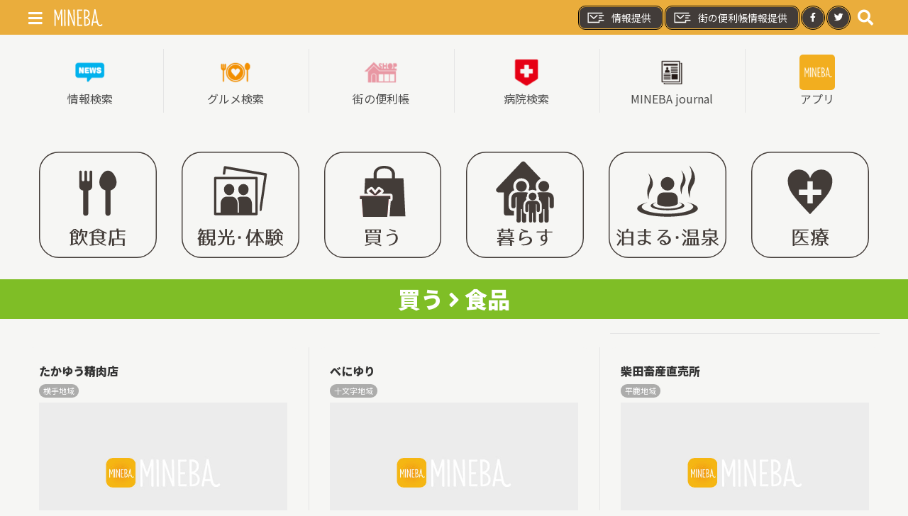

--- FILE ---
content_type: text/html; charset=UTF-8
request_url: https://mineba.net/category?category_id=food&is_business=1
body_size: 5316
content:
<!DOCTYPE html>
<html lang="ja" prefix="og: http://ogp.me/ns#">
  <head>
    <meta charset="utf-8">
    <meta name="viewport" content="width=device-width, initial-scale=1">
    <meta name="csrf-token" content="4Ff7kZ6vyyUGVHemZy6nE3WBNppEMinSC7lywylm">
    <title>食品 の情報一覧 | MINEBA</title>
    <meta name="description" content="食品 の情報を一覧で表示しています。">
    <script>(function(w,d,s,l,i){w[l]=w[l]||[];w[l].push({'gtm.start':new Date().getTime(),event:'gtm.js'});var f=d.getElementsByTagName(s)[0],j=d.createElement(s),dl=l!='dataLayer'?'&l='+l:'';j.async=true;j.src='https://www.googletagmanager.com/gtm.js?id='+i+dl;f.parentNode.insertBefore(j,f);})(window,document,'script','dataLayer','GTM-PRJS7TT'); </script>
    <script src="https://mineba.net/js/uikit.min.js?ver=3.3.0" defer></script>
    <script src="https://mineba.net/js/uikit-icons.min.js?ver=3.3.0" defer></script>
    <script src="https://mineba.net/js/moment.min.js?ver=2.24.0" defer></script>
    <script src="https://mineba.net/js/web.bundle.js?ver=20200826" defer></script>
    <link href="https://fonts.googleapis.com/css2?family=Noto+Sans+JP:wght@400;900&amp;display=swap" rel="stylesheet">
    <link href="https://mineba.net/css/fa.all.pro.css" rel="stylesheet">
    <link href="https://mineba.net/css/web.bundle.css?ver=20200826" rel="stylesheet">
    <link rel="icon" href="https://mineba.net/images/web/favicon.ico"><script type="application/ld+json">{"@context":"https:\/\/schema.org","@graph":[{"@type":"Organization","@id":"https:\/\/mineba.net\/#organization","name":"MINEBA","url":"https:\/\/mineba.net\/","sameAs":["https:\/\/www.facebook.com\/minebanet\/","https:\/\/twitter.com\/MINEBAstaff"],"logo":{"@type":"ImageObject","@id":"https:\/\/mineba.net\/#logo","inLanguage":"ja","url":"https:\/\/mineba.net\/images\/common\/logo.svg","width":300,"height":106,"caption":"MINEBA"},"image":{"@id":"https:\/\/mineba.net\/#logo"}},{"@type":"WebSite","@id":"https:\/\/mineba.net\/#website","url":"https:\/\/mineba.net\/","name":"MINEBA","inLanguage":"ja","description":"MINEBA\u516c\u5f0f\u30db\u30fc\u30e0\u30da\u30fc\u30b8","publisher":{"@id":"https:\/\/mineba.net\/#organization"},"potentialAction":{"@type":"SearchAction","target":"https:\/\/mineba.net\/search?s={search_term_string}","query-input":"required name=search_term_string"}},{"@type":"ImageObject","@id":"https:\/\/mineba.net\/#primaryimage","inLanguage":"ja","url":"https:\/\/mineba.net\/images\/common\/logo.svg","width":300,"height":106},{"@type":"WebPage","@id":"https:\/\/mineba.net\/#webpage","url":"https:\/\/mineba.net\/","name":"MINEBA","isPartOf":{"@id":"https:\/\/mineba.net\/#website"},"inLanguage":"ja","about":{"@id":"https:\/\/mineba.net\/#organization"},"primaryImageOfPage":{"@id":"https:\/\/mineba.net\/#primaryimage"},"datePublished":"2018-07-24T00:40:40+00:00","dateModified":"2026-01-23T18:58:57+09:00","description":"\u79cb\u7530\u770c\u6a2a\u624b\u5e02\u3092\u4e2d\u5fc3\u3068\u3057\u305f\u770c\u5357\u5730\u57df\u306e\u30ed\u30fc\u30ab\u30eb\u30e1\u30c7\u30a3\u30a2\u3002\u5c0f\u3055\u306a\u60c5\u5831\u304b\u3089\u5927\u304d\u306a\u30cf\u30c3\u30d4\u30fc\u30cb\u30e5\u30fc\u30b9\u307e\u3067!\u307f\u3093\u306a\u3067\u4f5c\u308b\u3001\u307f\u3093\u306a\u306e\u30cb\u30e5\u30fc\u30b9\u7248"}]}</script>    <meta property="og:url" content="https://mineba.net/category?category_id=food&amp;is_business=1">
<meta property="og:type" content="article">
<meta property="og:title" content="食品 の情報一覧">
<meta property="og:description" content="食品 の情報を一覧で表示しています。">
<meta property="og:image" content="https://mineba.net/images/web/ogp_image.jpg">    <meta name="twitter:card" content="summary">
<meta name="twitter:image" content="https://mineba.net/images/web/ogp_image.jpg">
  </head>
  <body class="body-web">
    <noscript>
      <iframe src="https://www.googletagmanager.com/ns.html?id=GTM-PRJS7TT" height="0" width="0" style="display:none;visibility:hidden"></iframe>
    </noscript>
    <div id="web">
      <header class="header">
  <div class="uk-container">
    <nav class="uk-navbar-container uk-navbar-transparent navigation" uk-navbar>
      <div class="nav-overlay uk-navbar-left">
        <div class="uk-navbar-item uk-padding-remove"><a class="offcanvas-toggler" href="#offcanvas" uk-toggle><i class="fas fa-bars"></i></a><a class="header__logo" href="https://mineba.net"><img src="https://mineba.net/images/web/common/logo.svg" alt="MINEBA" uk-svg></a></div>
      </div>
      <div class="nav-overlay uk-navbar-right">
        <ul class="uk-navbar-nav">
          <li class="sns-info uk-visible@s"><a href="https://mineba.net/provision" target="_blank"><img src="https://mineba.net/images/web/home/menu/provision.png" alt="情報提供アイコン">情報提供</a></li>
          <li class="sns-info uk-visible@s"><a href="https://mineba.net/provision-town" target="_blank"><img src="https://mineba.net/images/web/home/menu/provision.png" alt="情報提供アイコン">街の便利帳情報提供</a></li>
          <li class="sns-button uk-visible@s"><a href="https://www.facebook.com/minebanet/" title="facebook" target="_blank" rel="noopener noreferrer"><i class="fab fa-facebook-f"></i></a></li>
          <li class="sns-button uk-visible@s"><a href="https://twitter.com/MINEBAstaff" title="twitter" target="_blank" rel="noopener noreferrer"><i class="fab fa-twitter"></i></a></li>
          <li class="navigation-search"><a class="uk-navbar-toggle" uk-toggle="target: .nav-overlay; animation: uk-animation-fade" href="#"><i class="fas fa-search"></i></a></li>
        </ul>
      </div>
      <div class="nav-overlay uk-navbar-left uk-flex-1" hidden>
        <div class="uk-navbar-item uk-width-expand">
          <form class="uk-search uk-search-navbar uk-width-1-1" action="https://mineba.net/search" method="GET"><input type="hidden" name="_token" value="4Ff7kZ6vyyUGVHemZy6nE3WBNppEMinSC7lywylm">            <input class="uk-search-input" type="search" name="s" placeholder="Search..." autofocus>
          </form>
        </div><a class="uk-navbar-toggle" uk-close uk-toggle="target: .nav-overlay; animation:uk-animation-fade" href="#"></a>
      </div>
    </nav>
  </div>
</header>                        <section class="uk-section-xsmall menu">
  <div class="uk-container">
    <div class="menu__list uk-grid-small uk-grid-divider uk-child-width-1-3 uk-child-width-1-6@s" uk-grid>
      <div class="menu__item">
        <!--TODO: 各ボタンのURL追加--><a class="menu__link" href="https://mineba.net/data"><img class="menu__icon uk-border-rounded" src="https://mineba.net/images/web/home/menu/search.png" alt="情報検索">
          <div>情報検索</div></a>
      </div>
      <div class="menu__item">
        <!--TODO: 各ボタンのURL追加--><a class="menu__link" href="https://mineba.net/category?category_id=gourmet&amp;is_business=1"><img class="menu__icon uk-border-rounded" src="https://mineba.net/images/web/home/menu/gourmet.png" alt="グルメ検索">
          <div>グルメ検索</div></a>
      </div>
      <div class="menu__item">
        <!--TODO: 各ボタンのURL追加--><a class="menu__link" href="https://mineba.net/data?is_business=1"><img class="menu__icon uk-border-rounded" src="https://mineba.net/images/web/home/menu/business.png" alt="街の便利帳">
          <div>街の便利帳</div></a>
      </div>
      <div class="menu__item">
        <!--TODO: 各ボタンのURL追加--><a class="menu__link" href="https://mineba.net/category?category_id=hospital&amp;is_business=1"><img class="menu__icon uk-border-rounded" src="https://mineba.net/images/web/home/menu/hospital.png" alt="病院検索">
          <div>病院検索</div></a>
      </div>
      <div class="menu__item">
        <!--TODO: 各ボタンのURL追加--><a class="menu__link" href="https://mineba.net/journal"><img class="menu__icon uk-border-rounded" src="https://mineba.net/images/web/home/menu/journal.png" alt="MINEBA journal">
          <div>MINEBA journal</div></a>
      </div>
      <div class="menu__item">
        <!--TODO: 各ボタンのURL追加--><a class="menu__link" href="https://mineba.net/minebaapp"><img class="menu__icon uk-border-rounded" src="https://mineba.net/images/web/home/menu/mineba.png" alt="アプリ">
          <div>アプリ</div></a>
      </div>
    </div>
  </div>
</section>            <main class="main"><section class="uk-section-xsmall uk-padding-remove-bottom">
  <div class="uk-container">    <div class="category-list">      <div class="category-list__item"><a href="https://mineba.net/category?category_id=gourmet&amp;is_business=1"><img class="uk-width-1-1" src="https://mineba.net/images/web/icons/categories/gourmet.svg" alt="" uk-svg></a></div>      <div class="category-list__item"><a href="https://mineba.net/category?category_id=spot&amp;is_business=1"><img class="uk-width-1-1" src="https://mineba.net/images/web/icons/categories/spot.svg" alt="" uk-svg></a></div>      <div class="category-list__item"><a href="https://mineba.net/category?category_id=shop&amp;is_business=1"><img class="uk-width-1-1" src="https://mineba.net/images/web/icons/categories/shop.svg" alt="" uk-svg></a></div>      <div class="category-list__item"><a href="https://mineba.net/category?category_id=life&amp;is_business=1"><img class="uk-width-1-1" src="https://mineba.net/images/web/icons/categories/life.svg" alt="" uk-svg></a></div>      <div class="category-list__item"><a href="https://mineba.net/category?category_id=hotel&amp;is_business=1"><img class="uk-width-1-1" src="https://mineba.net/images/web/icons/categories/hotel.svg" alt="" uk-svg></a></div>      <div class="category-list__item"><a href="https://mineba.net/category?category_id=hospital&amp;is_business=1"><img class="uk-width-1-1" src="https://mineba.net/images/web/icons/categories/hospital.svg" alt="" uk-svg></a></div>    </div>  </div>
</section>
<div class="category-meta">
  <h2 class="category-title" style="background-color: #7FBE26">
        買う <i class="fas fa-angle-right"></i>    食品
    
  </h2>
</div><section class="uk-section-xsmall uk-padding-remove-bottom">
  <div class="uk-container">
    <div class="uk-grid-small" uk-grid>                  <div class="uk-width-1-1 uk-width-expand@s">        <ul class="category-articles uk-grid-small uk-grid-divider uk-child-width-1-1 uk-grid-match uk-child-width-1-3@m" uk-grid>          <li>
            <div class="category-articles__item"><a class="event-item" href="https://mineba.net/5c33f290-be5d-11ea-9df4-c1677c7fa2a1">
  <div class="event-item__header">
    <h5 class="event-item__name">たかゆう精肉店</h5>
    <div class="event-item__meta uk-flex"><span class="business-item__area">横手地域</span></div>
  </div>
  <div class="event-item__figure">
    <div class="uk-cover-container">
      <canvas width="640" height="360"></canvas><img src="https://mineba.net/images/web/common/noimage.jpg" alt="たかゆう精肉店" loading="lazy" uk-cover>    </div>
  </div>
  <div class="event-item__tel">0182-32-3193</div>
  <div class="event-item__text"></div>
  <div class="event-item_footer">
    <div class="uk-flex uk-flex-wrap event-item__tags is-hash">
            <span>買う</span><span>食品</span><span>お惣菜</span>          </div>
  </div></a></div>
          </li>          <li>
            <div class="category-articles__item"><a class="event-item" href="https://mineba.net/ae966d10-ac47-11ea-a883-31d7bd740e01">
  <div class="event-item__header">
    <h5 class="event-item__name">べにゆり</h5>
    <div class="event-item__meta uk-flex"><span class="business-item__area">十文字地域</span></div>
  </div>
  <div class="event-item__figure">
    <div class="uk-cover-container">
      <canvas width="640" height="360"></canvas><img src="https://mineba.net/images/web/common/noimage.jpg" alt="べにゆり" loading="lazy" uk-cover>    </div>
  </div>
  <div class="event-item__tel">0182-42-5770</div>
  <div class="event-item__text"></div>
  <div class="event-item_footer">
    <div class="uk-flex uk-flex-wrap event-item__tags is-hash">
            <span>食べる・飲む</span><span>仕出し・弁当</span><span>買う</span><span>食品</span><span>お惣菜</span>          </div>
  </div></a></div>
          </li>          <li>
            <div class="category-articles__item"><a class="event-item" href="https://mineba.net/6936d920-ac47-11ea-b848-dbf4f84363da">
  <div class="event-item__header">
    <h5 class="event-item__name">柴田畜産直売所</h5>
    <div class="event-item__meta uk-flex"><span class="business-item__area">平鹿地域</span></div>
  </div>
  <div class="event-item__figure">
    <div class="uk-cover-container">
      <canvas width="640" height="360"></canvas><img src="https://mineba.net/images/web/common/noimage.jpg" alt="柴田畜産直売所" loading="lazy" uk-cover>    </div>
  </div>
  <div class="event-item__tel">080-1685-2929</div>
  <div class="event-item__text"></div>
  <div class="event-item_footer">
    <div class="uk-flex uk-flex-wrap event-item__tags is-hash">
            <span>仕出し・弁当</span><span>買う</span><span>食品</span><span>お惣菜</span>          </div>
  </div></a></div>
          </li>          <li>
            <div class="category-articles__item"><a class="event-item" href="https://mineba.net/78bea8a0-a089-11ea-b55b-a345dc81b68a">
  <div class="event-item__header">
    <h5 class="event-item__name">マルシメ七日町店</h5>
    <div class="event-item__meta uk-flex"><span class="business-item__area">横手市全域</span></div>
  </div>
  <div class="event-item__figure">
    <div class="uk-cover-container">
      <canvas width="640" height="360"></canvas><img src="https://mineba.net/storage/businesss/7cfaab20-a089-11ea-8722-196292b76cee/78bea8a0-a089-11ea-b55b-a345dc81b68a/9df76010-ac5e-11ea-97f8-93feee8d578b.jpg" alt="マルシメ七日町店" loading="lazy" uk-cover>    </div>
  </div>
  <div class="event-item__tel">0182-45-3224</div>
  <div class="event-item__text"></div>
  <div class="event-item_footer">
    <div class="uk-flex uk-flex-wrap event-item__tags is-hash">
            <span>買う</span><span>食品</span><span>インテリア・生活雑貨</span>          </div>
  </div></a></div>
          </li>          <li>
            <div class="category-articles__item"><a class="event-item" href="https://mineba.net/78c02970-a089-11ea-8022-650db410d2f6">
  <div class="event-item__header">
    <h5 class="event-item__name">スーパーモール ラッキー</h5>
    <div class="event-item__meta uk-flex"><span class="business-item__area">横手市全域</span></div>
  </div>
  <div class="event-item__figure">
    <div class="uk-cover-container">
      <canvas width="640" height="360"></canvas><img src="https://mineba.net/storage/businesss/7cfaab20-a089-11ea-8722-196292b76cee/78c02970-a089-11ea-8022-650db410d2f6/7e64dec0-c19b-11ea-8db4-913c87b94323.jpg.jpg" alt="スーパーモール ラッキー" loading="lazy" uk-cover>    </div>
  </div>
  <div class="event-item__tel">0182-42-3996</div>
  <div class="event-item__text"></div>
  <div class="event-item_footer">
    <div class="uk-flex uk-flex-wrap event-item__tags is-hash">
            <span>買う</span><span>食品</span><span>酒</span><span>家具</span><span>インテリア・生活雑貨</span><span>ファッション</span><span>アクセサリー・メガネ</span><span>スポーツ専門店</span><span>生花</span><span>文具・印鑑</span><span>家電</span><span>その他専門店</span><span>暮らす</span><span>旅行</span>          </div>
  </div></a></div>
          </li>          <li>
            <div class="category-articles__item"><a class="event-item" href="https://mineba.net/77e96cc0-a089-11ea-94bd-998512f05581">
  <div class="event-item__header">
    <h5 class="event-item__name">石谷製麺工場</h5>
    <div class="event-item__meta uk-flex"><span class="business-item__area">横手市全域</span></div>
  </div>
  <div class="event-item__figure">
    <div class="uk-cover-container">
      <canvas width="640" height="360"></canvas><img src="https://mineba.net/images/web/common/noimage.jpg" alt="石谷製麺工場" loading="lazy" uk-cover>    </div>
  </div>
  <div class="event-item__tel">0182-32-0593</div>
  <div class="event-item__text"></div>
  <div class="event-item_footer">
    <div class="uk-flex uk-flex-wrap event-item__tags is-hash">
          </div>
  </div></a></div>
          </li>          <li>
            <div class="category-articles__item"><a class="event-item" href="https://mineba.net/77eabd50-a089-11ea-9b51-8d302adb9ae0">
  <div class="event-item__header">
    <h5 class="event-item__name">林泉堂㈱</h5>
    <div class="event-item__meta uk-flex"><span class="business-item__area">横手市全域</span></div>
  </div>
  <div class="event-item__figure">
    <div class="uk-cover-container">
      <canvas width="640" height="360"></canvas><img src="https://mineba.net/storage/businesss/7cfaab20-a089-11ea-8722-196292b76cee/77eabd50-a089-11ea-9b51-8d302adb9ae0/c2872000-c19b-11ea-a95a-35bb2ec82fe1.jpg.jpg" alt="林泉堂㈱" loading="lazy" uk-cover>    </div>
  </div>
  <div class="event-item__tel">0182-42-5500</div>
  <div class="event-item__text"></div>
  <div class="event-item_footer">
    <div class="uk-flex uk-flex-wrap event-item__tags is-hash">
            <span>食べる・飲む</span><span>横手やきそば</span><span>買う</span><span>食品</span>          </div>
  </div></a></div>
          </li>          <li>
            <div class="category-articles__item"><a class="event-item" href="https://mineba.net/7801d040-a089-11ea-afaf-2f5721486b02">
  <div class="event-item__header">
    <h5 class="event-item__name">発酵レストラン 旬菜みそ茶屋くらを</h5>
    <div class="event-item__meta uk-flex"><span class="business-item__area">横手市全域</span></div>
  </div>
  <div class="event-item__figure">
    <div class="uk-cover-container">
      <canvas width="640" height="360"></canvas><img src="https://mineba.net/storage/businesss/7cfaab20-a089-11ea-8722-196292b76cee/7801d040-a089-11ea-afaf-2f5721486b02/4a9ad340-ac60-11ea-b0c9-4ba645659ac8.jpg" alt="発酵レストラン 旬菜みそ茶屋くらを" loading="lazy" uk-cover>    </div>
  </div>
  <div class="event-item__tel">0182-45-3710</div>
  <div class="event-item__text"></div>
  <div class="event-item_footer">
    <div class="uk-flex uk-flex-wrap event-item__tags is-hash">
            <span>食べる・飲む</span><span>郷土料理</span><span>和食</span><span>買う</span><span>食品</span>          </div>
  </div></a></div>
          </li>          <li>
            <div class="category-articles__item"><a class="event-item" href="https://mineba.net/7843d9a0-a089-11ea-acc2-75eb8efe2bb6">
  <div class="event-item__header">
    <h5 class="event-item__name">地蔵屋</h5>
    <div class="event-item__meta uk-flex"><span class="business-item__area">横手市全域</span></div>
  </div>
  <div class="event-item__figure">
    <div class="uk-cover-container">
      <canvas width="640" height="360"></canvas><img src="https://mineba.net/images/web/common/noimage.jpg" alt="地蔵屋" loading="lazy" uk-cover>    </div>
  </div>
  <div class="event-item__tel">0182-33-8800</div>
  <div class="event-item__text"></div>
  <div class="event-item_footer">
    <div class="uk-flex uk-flex-wrap event-item__tags is-hash">
            <span>買う</span><span>食品</span><span>インテリア・生活雑貨</span>          </div>
  </div></a></div>
          </li>          <li>
            <div class="category-articles__item"><a class="event-item" href="https://mineba.net/7845e040-a089-11ea-b132-b743d912e437">
  <div class="event-item__header">
    <h5 class="event-item__name">さくら庵</h5>
    <div class="event-item__meta uk-flex"><span class="business-item__area">横手市全域</span></div>
  </div>
  <div class="event-item__figure">
    <div class="uk-cover-container">
      <canvas width="640" height="360"></canvas><img src="https://mineba.net/images/web/common/noimage.jpg" alt="さくら庵" loading="lazy" uk-cover>    </div>
  </div>
  <div class="event-item__tel">090-9428-1455</div>
  <div class="event-item__text"></div>
  <div class="event-item_footer">
    <div class="uk-flex uk-flex-wrap event-item__tags is-hash">
          </div>
  </div></a></div>
          </li>          <li>
            <div class="category-articles__item"><a class="event-item" href="https://mineba.net/7847df80-a089-11ea-ad9d-05c06466f0c4">
  <div class="event-item__header">
    <h5 class="event-item__name">ふるさと家</h5>
    <div class="event-item__meta uk-flex"><span class="business-item__area">横手市全域</span></div>
  </div>
  <div class="event-item__figure">
    <div class="uk-cover-container">
      <canvas width="640" height="360"></canvas><img src="https://mineba.net/images/web/common/noimage.jpg" alt="ふるさと家" loading="lazy" uk-cover>    </div>
  </div>
  <div class="event-item__tel">0182-33-8800</div>
  <div class="event-item__text"></div>
  <div class="event-item_footer">
    <div class="uk-flex uk-flex-wrap event-item__tags is-hash">
            <span>買う</span><span>食品</span><span>ファッション</span>          </div>
  </div></a></div>
          </li>          <li>
            <div class="category-articles__item"><a class="event-item" href="https://mineba.net/784a3f20-a089-11ea-9b78-2b7903d77663">
  <div class="event-item__header">
    <h5 class="event-item__name">ふるけん</h5>
    <div class="event-item__meta uk-flex"><span class="business-item__area">横手市全域</span></div>
  </div>
  <div class="event-item__figure">
    <div class="uk-cover-container">
      <canvas width="640" height="360"></canvas><img src="https://mineba.net/images/web/common/noimage.jpg" alt="ふるけん" loading="lazy" uk-cover>    </div>
  </div>
  <div class="event-item__tel">0182-33-8800</div>
  <div class="event-item__text"></div>
  <div class="event-item_footer">
    <div class="uk-flex uk-flex-wrap event-item__tags is-hash">
            <span>買う</span><span>食品</span><span>酒</span>          </div>
  </div></a></div>
          </li>        </ul>                <div class="uk-section-small uk-padding-remove-bottom">
          <div class="uk-container"><nav class="pagination">
  <ul class="uk-pagination uk-flex-center">    <li class="pagination-prev uk-disabled"></li>                        <li class="uk-active"><span>1</span></li>            <li><a href="https://mineba.net/category?category_id=food&amp;is_business=1&amp;page=2">2</a></li>                    <li class="pagination-next"><a href="https://mineba.net/category?category_id=food&amp;is_business=1&amp;page=2"><i class="fas fa-angle-right fa-lg"></i></a></li>  </ul>
</nav></div>
        </div>      </div>    </div>
  </div>
</section></main>      <footer class="uk-section-xsmall uk-padding-remove-bottom footer">
  <div class="footer-description">
    <div class="uk-container"><a href="https://mineba.net"><img src="https://mineba.net/images/web/common/logo.svg" alt="MINEBA" uk-svg></a>
      <div class="uk-section-xsmall uk-padding-remove-bottom">
        <p class="uk-margin-remove">秋田県横手市を中心とした</p>
        <p class="uk-margin-remove">県南地域のローカルメディア。</p>
        <p class="uk-margin-remove">小さな情報から大きなハッピーニュースまで!</p>
        <p class="uk-margin-remove">みんなで作る、みんなのニュース版</p>
      </div>
    </div>
  </div>
  <div class="footer-nav">
    <ul class="uk-list uk-list-divider uk-margin-remove-bottom">
      <li>
        <div class="uk-container"><a href="https://mineba.net/provision" target="_blank">情報提供のお願い</a></div>
      </li>
      <li>
        <div class="uk-container"><a href="https://mineba.net/provision-town" target="_blank">街の便利帳 情報提供のお願い</a></div>
      </li>
      <li>
        <div class="uk-container"><a href="https://www.city.yokote.lg.jp/shisei/1001175/1003906.html" target="_blank">横手市情報センターについて</a></div>
      </li>
      <li>
        <div class="uk-container"><a href="https://mineba.net/minebaapp" target="_blank">MINEBAについて</a></div>
      </li>
      <li>
        <div class="uk-container"><a href="https://mineba.net/yokotv">よこてれびについて</a></div>
      </li>
      <li>
        <div class="uk-container"><a href="https://mineba.net/contact">お問い合わせ</a></div>
      </li>
      <li class="uk-text-right">
        <div class="uk-container">
          <p class="copyright"><small>Copyright &copy; MINEBA ALL rights reserved.</small></p>
        </div>
      </li>
    </ul>
  </div>
</footer>            <div id="offcanvas" uk-offcanvas="overlay: true">
  <div class="uk-offcanvas-bar">
    <button class="uk-offcanvas-close" type="button" uk-close></button>
    <nav>
      <div class="uk-section-small"><a href="https://mineba.net"><img src="https://mineba.net/images/web/common/logo.svg" alt="MINEBA" uk-svg></a></div>
      <div class="uk-section-xsmall">
        <h6 class="offcanvas__subtitle"><span>メニュー</span></h6>
        <ul class="uk-nav uk-nav-default offcanvas__list">
                <li class="offcanvas__item"><a class="offcanvas__link" href="https://mineba.net/data"><i class="fad fa-newspaper fa-xs"></i>&nbsp;情報検索</a></li>
                <li class="offcanvas__item"><a class="offcanvas__link" href="https://mineba.net/category?category_id=gourmet&amp;is_business=1"><i class="fal fa-utensils fa-xs"></i>&nbsp;グルメ検索</a></li>
                <li class="offcanvas__item"><a class="offcanvas__link" href="https://mineba.net/data?is_business=1"><i class="fad fa-store-alt fa-xs"></i>&nbsp;街の便利帳</a></li>
                <li class="offcanvas__item"><a class="offcanvas__link" href="https://mineba.net/category?category_id=hospital&amp;is_business=1"><i class="fal fa-hospital fa-xs"></i>&nbsp;病院検索</a></li>
                <li class="offcanvas__item"><a class="offcanvas__link" href="https://mineba.net/journal"><i class="far fa-newspaper fa-xs"></i>&nbsp;journal</a></li>
                <li class="offcanvas__item"><a class="offcanvas__link" href="https://mineba.net/minebaapp" target="_blank"><i class="fad fa-mobile fa-xs"></i>&nbsp;アプリ</a></li>
        </ul>
      </div>
      <div class="uk-section-xsmall">
        <h6 class="offcanvas__subtitle"><span>その他</span></h6>
        <ul class="uk-nav uk-nav-default offcanvas__list">
                <li class="offcanvas__item"><a class="offcanvas__link" href="https://www.aab-tv.co.jp/news/?ref=mineba" target="_blank"><i class="fas fa-newspaper fa-xs"></i>&nbsp;秋田のニュース</a></li>
                <li class="offcanvas__item"><a class="offcanvas__link" href="https://mineba.net/provision" target="_blank"><i class="far fa-mailbox fa-xs"></i>&nbsp;情報提供のお願い</a></li>
                <li class="offcanvas__item"><a class="offcanvas__link" href="https://mineba.net/provision-town" target="_blank"><i class="far fa-mailbox fa-xs"></i>&nbsp;街の便利帳 情報提供のお願い</a></li>
                <li class="offcanvas__item"><a class="offcanvas__link" href="https://mineba.net/yokotv" target="_blank"><i class="fal fa-tv fa-xs"></i>&nbsp;よこてれびについて</a></li>
                <li class="offcanvas__item"><a class="offcanvas__link" href="https://mineba.net/contact" target="_blank"><i class="fal fa-envelope fa-xs"></i>&nbsp;お問合せ</a></li>
        </ul>
      </div>
    </nav>
  </div>
</div>    </div>
  </body>
</html>

--- FILE ---
content_type: image/svg+xml
request_url: https://mineba.net/images/web/icons/categories/life.svg
body_size: 1635
content:
<svg xmlns="http://www.w3.org/2000/svg" viewBox="0 0 115 104"><g id="レイヤー_2" data-name="レイヤー 2"><g id="レイヤー_1-2" data-name="レイヤー 1"><rect x="0.5" y="0.5" width="114" height="103" rx="18.85" style="fill:none;stroke:#433c38;stroke-miterlimit:10"/><path d="M46.93,77.12c0,.24-.17.38-.5.38H42.87v1.11h2a.45.45,0,0,1,.5.51v3.82a.45.45,0,0,1-.5.51H38.4c-.2.28-.5.6-.88,1h8.91a.45.45,0,0,1,.5.51c0,.23-.17.34-.5.34H42.49a19.12,19.12,0,0,0,4.33,2.24.44.44,0,0,1,.26.68v0a.49.49,0,0,1-.68.29c-.57-.23-1.06-.46-1.49-.62v3.78a.45.45,0,0,1-.51.51h-.88a.45.45,0,0,1-.51-.51v-.11H34.34v.11a.45.45,0,0,1-.51.51h-.89a.44.44,0,0,1-.5-.51V88c-.48.22-1,.45-1.51.64a.47.47,0,0,1-.66-.29l0-.09a.46.46,0,0,1,.28-.66,17.69,17.69,0,0,0,4.17-2.22H30.91a.45.45,0,0,1-.51-.51c0-.22.17-.34.51-.34h4.71c.11-.11.45-.45,1-1H32.51a.45.45,0,0,1-.51-.51V79.12a.45.45,0,0,1,.51-.51h2V77.5H30.91A.45.45,0,0,1,30.4,77c0-.25.17-.38.51-.38h3.56v-.86a.45.45,0,0,1,.51-.51h.86a.45.45,0,0,1,.51.51v.86H41v-.86a.45.45,0,0,1,.51-.51h.87a.45.45,0,0,1,.51.51v.86h3.56A.45.45,0,0,1,46.93,77.12Zm-3.52,2.22H33.92V80.7h9.49Zm0,2H33.92v1.35h9.49ZM43,87.25H34.34V88.7H43Zm0,2.09H34.34v1.47H43Zm-8-2.84h7.1a14.2,14.2,0,0,1-1.64-1.17H36.6A14.58,14.58,0,0,1,35.05,86.5Zm5.93-9H36.35v1.11H41Z" style="fill:#433c38"/><path d="M59.78,78.91c-.72,0-1.34-.1-1.9-.1a7.43,7.43,0,0,0-2,.21,1.93,1.93,0,0,0-1.45,1.36,4.79,4.79,0,0,0-.21,1.09c0,.36-.24,3.22-.26,3.63C56.54,83.37,60.27,82,63.11,84a3.58,3.58,0,0,1,.41,5.22A6.19,6.19,0,0,1,60.7,91a14.17,14.17,0,0,1-6.14.52.45.45,0,1,1,0-.9c2.67.15,6.87-.66,7.61-3.07A2.67,2.67,0,0,0,61,84.44a4.69,4.69,0,0,0-3.45.08,12.47,12.47,0,0,0-4,2.54.75.75,0,0,1-.76.17l-.34-.11a.57.57,0,0,1-.47-.64c0-1.26.29-4.39.34-4.84A5.28,5.28,0,0,1,52.72,80a4,4,0,0,1,2.84-1.88,4.74,4.74,0,0,1,1-.14,9.69,9.69,0,0,1-2.76-1.61.5.5,0,1,1,.6-.8,10.6,10.6,0,0,0,5.46,1.81.51.51,0,0,1,.51.62l0,.36A.53.53,0,0,1,59.78,78.91Z" style="fill:#433c38"/><path d="M79.29,86.44c-.44,3.26-3,5-6.2,5.61a.42.42,0,1,1-.19-.81c2.38-.7,4.15-1.88,4.5-4.16a2,2,0,0,1-1.13.57A2.88,2.88,0,0,1,72.85,85a3.23,3.23,0,0,1,2.41-3.54,2.7,2.7,0,0,1,1.79.13l0-2.52H69.27a.48.48,0,1,1,0-1H77V76.29a.51.51,0,0,1,.57-.56h.75a.5.5,0,0,1,.56.56V78.1h5a.48.48,0,1,1,0,1h-5l0,3.73A6.24,6.24,0,0,1,79.29,86.44Zm-3.62-4a2.26,2.26,0,0,0-1.11,2.37c.13.92.64,1.71,1.56,1.71a1.52,1.52,0,0,0,1-.67,2.63,2.63,0,0,0-.34-3.22A1.12,1.12,0,0,0,75.67,82.45Z" style="fill:#433c38"/><path d="M65,40a3.82,3.82,0,1,0,3.82,3.82A3.82,3.82,0,0,0,65,40ZM41.64,53.31V45.55a8.4,8.4,0,0,1,2.47-5.94h0a8.48,8.48,0,0,1,3-1.93A7.86,7.86,0,0,1,54,26a7.87,7.87,0,0,1,6.89,11.65l.62.25a3,3,0,0,1,.38.24,6.11,6.11,0,0,1,6.08,0,3,3,0,0,1,.38-.24l.62-.25a7.86,7.86,0,0,1,4.09-11.13L57.68,10.3a2.49,2.49,0,0,0-3.62,0L30,35.73a2.49,2.49,0,0,0,1.81,4.2h5.14v20a2.49,2.49,0,0,0,2.5,2.49H46.7l0-4.46a3,3,0,0,1-.43.05A4.65,4.65,0,0,1,41.64,53.31Zm7.1-19.41A5.29,5.29,0,1,0,54,28.61,5.29,5.29,0,0,0,48.74,33.9Zm21.86,0a5.29,5.29,0,1,0,5.29-5.29A5.29,5.29,0,0,0,70.6,33.9ZM84,41.43a5.83,5.83,0,0,0-4.14-1.72H71.93a5.8,5.8,0,0,0-2.46.56,5.7,5.7,0,0,1,1.2,3.5,5.85,5.85,0,0,1,0,.73,1.13,1.13,0,0,1,.1-.13,1.76,1.76,0,0,1,.49-.33v3.07a6.25,6.25,0,0,1,.94.76h0a6.05,6.05,0,0,1,1.79,4.3V57.8a3.38,3.38,0,0,1-2.79,3.33l0,6.29a2.08,2.08,0,0,0,4.16,0l0-11.34h1.14l0,11.34a2.09,2.09,0,0,0,4.17,0L80.57,44a1.71,1.71,0,0,1,.48.33,1.75,1.75,0,0,1,.5,1.2v7.74a2.08,2.08,0,0,0,4.16,0V45.57A5.83,5.83,0,0,0,84,41.43ZM56,57.8V52.2h0a6.14,6.14,0,0,1,1.8-4.32,6.25,6.25,0,0,1,.94-.76V44a1.58,1.58,0,0,1,.48.33.76.76,0,0,1,.11.14,6,6,0,0,1,0-.74,5.7,5.7,0,0,1,1.2-3.5A5.8,5.8,0,0,0,58,39.71H50.07a5.86,5.86,0,0,0-5.86,5.86v7.74a2.08,2.08,0,0,0,4.16,0V45.57a1.67,1.67,0,0,1,1-1.53l-.1,23.38a2.09,2.09,0,0,0,4.17,0l0-11.34H54.6l0,11.34a2.08,2.08,0,1,0,4.16,0l0-6.29A3.39,3.39,0,0,1,56,57.8Zm16.09,0V52.2A4.23,4.23,0,0,0,67.82,48H62.1a4.23,4.23,0,0,0-4.24,4.23v5.6a1.51,1.51,0,0,0,3,0V52.2a1.25,1.25,0,0,1,.36-.86,1.21,1.21,0,0,1,.35-.24L61.51,68a1.51,1.51,0,0,0,3,0l0-8.2h.82l0,8.2a1.51,1.51,0,0,0,3,0l-.07-16.9a1.36,1.36,0,0,1,.35.24,1.2,1.2,0,0,1,.35.86v5.6a1.51,1.51,0,0,0,3,0Z" style="fill:#433c38"/></g></g></svg>

--- FILE ---
content_type: image/svg+xml
request_url: https://mineba.net/images/web/icons/categories/shop.svg
body_size: 1054
content:
<svg xmlns="http://www.w3.org/2000/svg" viewBox="0 0 115 104"><g id="レイヤー_2" data-name="レイヤー 2"><g id="レイヤー_1-2" data-name="レイヤー 1"><rect x="0.5" y="0.5" width="114" height="103" rx="18.85" style="fill:none;stroke:#433c38;stroke-miterlimit:10"/><path d="M46.14,90.45a22.42,22.42,0,0,1-5.49,1.64.5.5,0,0,1-.63-.36v0c-.1-.32,0-.52.37-.6a21.31,21.31,0,0,0,5.22-1.81.46.46,0,0,1,.68.25l.11.24A.48.48,0,0,1,46.14,90.45Zm9.1-10.84H40.93a.45.45,0,0,1-.51-.51V76.59a.45.45,0,0,1,.51-.51H55.24a.45.45,0,0,1,.51.51V79.1A.45.45,0,0,1,55.24,79.61Zm-.72,9.28H41.64a.44.44,0,0,1-.5-.51V81.22a.44.44,0,0,1,.5-.5H54.52a.45.45,0,0,1,.51.5v7.16A.45.45,0,0,1,54.52,88.89ZM44.86,77H42.3v1.86h2.56Zm8.23,4.63h-10v1.62h10Zm0,2.39h-10v1.64h10Zm0,2.41h-10V88h10ZM49.5,77H46.67v1.86H49.5Zm.94,12.22a55.54,55.54,0,0,1,5.4,2,.47.47,0,0,1,.25.68l-.08.17a.46.46,0,0,1-.68.24,36.13,36.13,0,0,0-5.23-2,.46.46,0,0,1-.36-.62l.06-.21A.46.46,0,0,1,50.44,89.19ZM53.86,77H51.3v1.86h2.56Z" style="fill:#433c38"/><path d="M61.7,81.41a18.83,18.83,0,0,1,6-1.39A4.27,4.27,0,0,1,72,82.5a5.91,5.91,0,0,1-.24,4.77C70.34,90.17,67,91.41,64,92c-.32,0-.59-.08-.64-.33s.13-.48.45-.56c2.67-.68,5.31-2,6.1-4.46.53-1.64.68-4-.55-5.05-1-.83-2.39-.53-3.57-.19a29.12,29.12,0,0,0-3.54,1.36.57.57,0,0,1-.79-.32l-.1-.26A.59.59,0,0,1,61.7,81.41Zm7.91-3a11.63,11.63,0,0,1-5.43-1.92A.52.52,0,0,1,64,75.8a.51.51,0,0,1,.67-.15,13.61,13.61,0,0,0,5,1.38.58.58,0,0,1,.53.69l0,.27A.53.53,0,0,1,69.61,78.46Z" style="fill:#433c38"/><path d="M42.52,40.3a2.28,2.28,0,0,1-.9-1.85,2.26,2.26,0,0,1,1-1.81l2.52-1.72a2.26,2.26,0,0,1,3,.46l1.93,2.44L52,35.38a2.26,2.26,0,0,1,3-.46l2.52,1.71a2.24,2.24,0,0,1,1,1.81,2.2,2.2,0,0,1-.9,1.85l-1.07.8H65a2.24,2.24,0,0,1,2.25,2.24v3A2.24,2.24,0,0,1,66.56,48a2.27,2.27,0,0,1-1.19.63L64.24,63.33H79.79l-1.9-37.39H69.57V21.83c0-.08-.19-7.94-10.44-7.94h-.08a11.9,11.9,0,0,0-7.68,2.31,7.7,7.7,0,0,0-2.83,5.64v4.1H40.22L39.45,41.1H43.6Zm9-18.47a5.67,5.67,0,0,1,1-2.84c1.22-1.75,3.42-2.65,6.54-2.66h.07c3,0,5.19.88,6.41,2.64a5.85,5.85,0,0,1,1,2.87v4.1h-15Z" style="fill:#433c38"/><polygon points="50.86 42.55 49.3 42.55 49.24 42.51 43.87 38.5 46.39 36.78 50.08 41.43 53.77 36.78 56.29 38.49 50.91 42.52 50.86 42.55" style="fill:#e6546b"/><polygon points="64.96 43.33 35.21 43.35 35.21 46.4 36.91 46.4 38.28 63.87 61.95 63.86 63.28 46.38 64.96 46.38 64.96 43.33" style="fill:#e6546b"/><polygon points="50.86 42.55 49.3 42.55 49.24 42.51 43.87 38.5 46.39 36.78 50.08 41.43 53.77 36.78 56.29 38.49 50.91 42.52 50.86 42.55" style="fill:#433c38"/><polygon points="64.96 43.33 35.21 43.35 35.21 46.4 36.91 46.4 38.28 63.87 61.95 63.86 63.28 46.38 64.96 46.38 64.96 43.33" style="fill:#433c38"/></g></g></svg>

--- FILE ---
content_type: image/svg+xml
request_url: https://mineba.net/images/web/icons/categories/gourmet.svg
body_size: 1366
content:
<svg xmlns="http://www.w3.org/2000/svg" viewBox="0 0 115 104"><g id="レイヤー_2" data-name="レイヤー 2"><g id="レイヤー_1-2" data-name="レイヤー 1"><rect x="0.5" y="0.5" width="114" height="103" rx="18.85" style="fill:none;stroke:#433c38;stroke-miterlimit:10"/><path d="M36.2,75.82A23.67,23.67,0,0,0,39,78a.54.54,0,0,1,.25.68l-.13.36a.43.43,0,0,1-.7.23,27.92,27.92,0,0,1-3.52-2.83,20.1,20.1,0,0,1-3,2.86h2.11V78.23a.44.44,0,0,1,.5-.51h.83a.45.45,0,0,1,.51.51v1.09h1.77a.45.45,0,0,1,.51.51V85.4a.45.45,0,0,1-.51.51H33.11v4.2c.91-.3,1.91-.68,3-1.15-.34-.6-.63-1.09-.87-1.5a.43.43,0,0,1,.22-.68l.55-.25a.48.48,0,0,1,.68.21c.56,1,1.15,1.88,1.54,2.6a.44.44,0,0,1-.19.68l-.6.36c-.28.16-.53.13-.64-.12a3.3,3.3,0,0,0-.21-.39,34.71,34.71,0,0,1-5.81,1.94.5.5,0,1,1-.23-1l.66-.17V79.87c-.11.09-.26.21-.45.34a.4.4,0,0,1-.68-.23L30,79.62a.51.51,0,0,1,.24-.65,23.23,23.23,0,0,0,3.41-3.11.74.74,0,0,1,.62-.28h1.3A.87.87,0,0,1,36.2,75.82Zm.15,4.33H33.11v2h3.24Zm0,2.81H33.11v2.09h3.24ZM47.2,90.45a.53.53,0,0,1,.24.66l-.11.34c-.11.34-.36.45-.66.26a11.25,11.25,0,0,1-4-5.29,10.69,10.69,0,0,1-4.1,5.27.42.42,0,0,1-.66-.26l-.08-.21a.56.56,0,0,1,.23-.68,9.83,9.83,0,0,0,3.63-8.07V80.6a.45.45,0,0,1,.51-.51H43a.45.45,0,0,1,.51.51v1.87C43.51,85.82,45.07,89,47.2,90.45ZM42.36,76.1,42,77.65h4.8a.45.45,0,0,1,.51.51v.3a3.13,3.13,0,0,1-.06.6,22.35,22.35,0,0,1-1.14,4.35.45.45,0,0,1-.66.28l-.66-.28a.46.46,0,0,1-.28-.66,26.18,26.18,0,0,0,1.07-4.09H41.72a21.2,21.2,0,0,1-1.47,3.83.44.44,0,0,1-.7.17L39,82.28a.49.49,0,0,1-.17-.7,24.46,24.46,0,0,0,1.73-5.7.49.49,0,0,1,.58-.44l.78.1C42.26,75.58,42.43,75.78,42.36,76.1Z" style="fill:#433c38"/><path d="M58.82,75.58a40.54,40.54,0,0,0,6.89,3.52.46.46,0,0,1,.32.64l0,.11a.43.43,0,0,1-.64.32c-.68-.26-1.32-.53-1.9-.77v5.85a.45.45,0,0,1-.51.51H57.41a10.66,10.66,0,0,0,2.48,2.66,23.24,23.24,0,0,0,4-2.64.46.46,0,0,1,.72,0l.17.19a.43.43,0,0,1-.06.71A23,23,0,0,1,61,89.15,18.16,18.16,0,0,0,65.18,91a.43.43,0,0,1,.3.66l0,0a.51.51,0,0,1-.65.3c-4.15-1.06-7.57-3.41-9.17-6.2H53.39v4.86c1.42-.17,3.06-.43,5-.75a.45.45,0,0,1,.58.41c0,.28-.11.47-.43.53A82.16,82.16,0,0,1,49.85,92a.45.45,0,0,1-.54-.47c0-.3.13-.46.47-.49l1.69-.17V79.4c-.75.34-1.3.54-1.84.77a.45.45,0,0,1-.64-.32l0-.11a.49.49,0,0,1,.34-.64,39.84,39.84,0,0,0,6.89-3.52,1,1,0,0,1,.62-.19h1.4A1,1,0,0,1,58.82,75.58Zm-1.32.54a40.54,40.54,0,0,1-4.9,2.79h4V77.55a.45.45,0,0,1,.5-.51h.83a.45.45,0,0,1,.51.51v1.36h4A40.54,40.54,0,0,1,57.5,76.12Zm4,3.62H53.39v2.11h8.16Zm0,2.92H53.39v2.26h8.16Z" style="fill:#433c38"/><path d="M84.28,77.72q0,.45-.51.45H78.08v2.72H83.6a.45.45,0,0,1,.51.5c0,.31-.17.46-.51.46H78.08v3h5a.45.45,0,0,1,.51.51v6.32a.45.45,0,0,1-.51.51h-.89a.45.45,0,0,1-.5-.51v-.5H73.3v.5a.45.45,0,0,1-.51.51h-.88a.45.45,0,0,1-.51-.51V85.37a.45.45,0,0,1,.51-.51h4.27V78.17H71v4.49a20.31,20.31,0,0,1-1.73,9c-.17.34-.45.38-.72.1l-.56-.6a.54.54,0,0,1-.13-.68,24.94,24.94,0,0,0,1.28-8.72V77.72a.44.44,0,0,1,.5-.51h6V75.67a.45.45,0,0,1,.51-.51h.92a.45.45,0,0,1,.51.51v1.54h6.12A.45.45,0,0,1,84.28,77.72Zm-2.56,8.1H73.3v4.44h8.42Z" style="fill:#433c38"/><path d="M50.72,18.5a1.19,1.19,0,0,0-1.28,1.06v8.33a1.3,1.3,0,0,1-2.55,0V19.56a1.3,1.3,0,0,0-2.55,0v8.33a1.3,1.3,0,0,1-2.55,0V19.56a1.3,1.3,0,0,0-2.55,0V33.91A4.5,4.5,0,0,0,43.07,38V60.54a2.59,2.59,0,0,0,5.1,0V38A4.49,4.49,0,0,0,52,33.91V19.56A1.18,1.18,0,0,0,50.72,18.5Z" style="fill:#433c38"/><path d="M75.76,30c0-5.46-4.06-11.48-8.43-11.48S58.9,24.55,58.9,30a8.07,8.07,0,0,0,5.88,7.87V60.54a2.59,2.59,0,0,0,5.1,0V37.88A8.07,8.07,0,0,0,75.76,30Z" style="fill:#433c38"/></g></g></svg>

--- FILE ---
content_type: image/svg+xml
request_url: https://mineba.net/images/web/icons/categories/hotel.svg
body_size: 2095
content:
<svg xmlns="http://www.w3.org/2000/svg" viewBox="0 0 115 104"><g id="レイヤー_2" data-name="レイヤー 2"><g id="レイヤー_1-2" data-name="レイヤー 1"><rect x="0.5" y="0.5" width="114" height="103" rx="18.85" style="fill:none;stroke:#433c38;stroke-miterlimit:10"/><path d="M8.8,80.13c1.11.87,2,1.62,2.69,2.26a.46.46,0,0,1,.06.7l-.24.32a.43.43,0,0,1-.72,0c-.9-.87-1.77-1.62-2.6-2.3a.47.47,0,0,1-.09-.72l.17-.22A.47.47,0,0,1,8.8,80.13Zm3.71,6.59a23.2,23.2,0,0,1-3.14,5,.48.48,0,0,1-.72.09l-.41-.3a.44.44,0,0,1-.11-.71A24,24,0,0,0,11,86c.16-.32.4-.42.7-.25l.55.3A.48.48,0,0,1,12.51,86.72ZM9.65,76c.94.73,1.73,1.41,2.39,2a.44.44,0,0,1,.06.7l-.25.3a.42.42,0,0,1-.71,0c-.79-.73-1.57-1.41-2.32-2a.46.46,0,0,1-.07-.72l.18-.22A.45.45,0,0,1,9.65,76Zm9.92.08c-.22.69-.47,1.37-.77,2.09h4.73a.44.44,0,0,1,.51.5V91.41a.45.45,0,0,1-.51.51h-.89a.45.45,0,0,1-.51-.51v-.7H14.92v.7a.45.45,0,0,1-.51.51h-.84a.45.45,0,0,1-.51-.51V78.66a.44.44,0,0,1,.51-.5H16.9a19.42,19.42,0,0,0,.88-2.43.5.5,0,0,1,.61-.38l.81.11A.42.42,0,0,1,19.57,76.07Zm2.56,3.06H14.92V83.8h7.21Zm0,5.63H14.92v5h7.21Z" style="fill:#433c38"/><path d="M40,90.64a20.37,20.37,0,0,0-3.5-2.32,2.7,2.7,0,0,1-.21,1c-.64,1.71-2.71,2.15-4.28,2.09s-4-.89-3.48-3.07c.43-1.73,2.82-1.94,4.24-1.94a9.55,9.55,0,0,1,2,.21v-4H29.23a.49.49,0,1,1,0-1H34.7V78.93H28.63a.48.48,0,1,1,0-1H34.7V76.18a.5.5,0,0,1,.56-.57H36a.51.51,0,0,1,.57.57V78h4.57a.48.48,0,1,1,0,1H36.58v2.73h4a.49.49,0,1,1,0,1h-4V87a21.22,21.22,0,0,1,4.59,2.24.48.48,0,0,1,.1.79l-.47.56A.51.51,0,0,1,40,90.64Zm-9.93-2c-.15,1.09,1,1.45,2,1.46s2.11-.15,2.51-1.28a4.16,4.16,0,0,0,.13-.92,6.63,6.63,0,0,0-1.94-.36C31.83,87.48,30.18,87.59,30,88.61Z" style="fill:#433c38"/><path d="M57.89,77.8c-2.12,1.82-4.51,4.27-5.06,4.82a6.88,6.88,0,0,1,3-.51,5.15,5.15,0,0,1,4.41,2.18,4.37,4.37,0,0,1-.62,5,6.24,6.24,0,0,1-2.15,1.41,8,8,0,0,1-4.67.47c-1.2-.26-2.73-1-2.9-2.44a2.21,2.21,0,0,1,1.62-2.21,3.11,3.11,0,0,1,1.37-.11,4.3,4.3,0,0,1,3.41,3.28,3.87,3.87,0,0,0,2.38-3,3.42,3.42,0,0,0-1.29-3c-1.46-1.09-3.69-.49-5.36.38a10.18,10.18,0,0,0-3.35,2.8c-.23.3-.53.38-.8.12l-.28-.27c-.32-.28-.32-.52,0-.79,1.92-1.92,5.36-5.59,8.19-8.26H49.06a.5.5,0,0,1,0-1H57.5C58.2,76.67,58.42,77.35,57.89,77.8ZM51.49,88a1.12,1.12,0,0,0,.13,1.35,3.2,3.2,0,0,0,3,.7,3.11,3.11,0,0,0-1.94-2.43A1,1,0,0,0,51.49,88Z" style="fill:#433c38"/><path d="M67.65,85.1H66.18a.45.45,0,0,1-.51-.5V83.24a.45.45,0,0,1,.51-.51h1.47a.45.45,0,0,1,.51.51V84.6A.45.45,0,0,1,67.65,85.1Z" style="fill:#433c38"/><path d="M72.58,80.11c1.11.87,2,1.64,2.72,2.26a.48.48,0,0,1,0,.72l-.24.32a.43.43,0,0,1-.72,0c-.87-.81-1.71-1.6-2.62-2.3a.46.46,0,0,1-.09-.72l.19-.22A.46.46,0,0,1,72.58,80.11Zm3.28,6.63a21.39,21.39,0,0,1-2.5,5,.45.45,0,0,1-.7.13l-.51-.34a.46.46,0,0,1-.15-.69,27.48,27.48,0,0,0,2.26-4.71.45.45,0,0,1,.66-.3l.64.26A.48.48,0,0,1,75.86,86.74ZM73.62,76c1,.75,1.77,1.39,2.41,2a.48.48,0,0,1,0,.71l-.23.3a.43.43,0,0,1-.73,0c-.78-.73-1.55-1.41-2.3-2a.46.46,0,0,1-.08-.72l.17-.22A.47.47,0,0,1,73.62,76ZM89,91.2c0,.31-.17.46-.51.46H75.52a.45.45,0,0,1-.51-.51q0-.45.51-.45h1V85.16a.45.45,0,0,1,.51-.51h10.2a.45.45,0,0,1,.51.51V90.7h.74A.45.45,0,0,1,89,91.2Zm-2.32-8.11H77.82a.45.45,0,0,1-.51-.51V76.69a.45.45,0,0,1,.51-.51h8.83a.45.45,0,0,1,.51.51v5.89A.45.45,0,0,1,86.65,83.09Zm-6.91,2.43H78.33V90.7h1.41Zm5.55-8.42H79.15v2.11h6.14Zm0,2.92H79.15v2.24h6.14Zm-2.44,5.5H81.36V90.7h1.49Zm3,0H84.47V90.7h1.41Z" style="fill:#433c38"/><path d="M97.44,86.52a14.14,14.14,0,0,1-6,4.82.48.48,0,0,1-.69-.21l-.11-.19a.46.46,0,0,1,.22-.7,11.87,11.87,0,0,0,5.07-4H91.23a.45.45,0,0,1-.51-.51q0-.39.51-.39H97.1a.45.45,0,0,1,.51.51v0A1.07,1.07,0,0,1,97.44,86.52Zm2.22-10.61c-.11.4-.22.76-.34,1.12h5.73a.45.45,0,0,1,.51.5v6a.45.45,0,0,1-.51.51h-4.92a14.15,14.15,0,0,0,2.19,3,23,23,0,0,0,3.48-2.64.46.46,0,0,1,.72,0l.24.26a.45.45,0,0,1,0,.72,25.83,25.83,0,0,1-3.52,2.52,20.33,20.33,0,0,0,3.84,2.71.44.44,0,0,1,.19.7l-.11.21a.47.47,0,0,1-.7.18,19.69,19.69,0,0,1-6.33-5.19v3.2c0,2-.26,2.24-2.46,2.24-.44,0-1.23,0-2.36-.1a.47.47,0,0,1-.52-.5c0-.34.17-.51.52-.49,1,.05,1.74.07,2.13.07.75,0,.77,0,.77-1.22V84H92.81a.45.45,0,0,1-.51-.51v-6a.45.45,0,0,1,.51-.5h4.61c.11-.32.26-.8.4-1.34a.48.48,0,0,1,.58-.43l.85.07C99.61,75.37,99.76,75.58,99.66,75.91Zm4,2H94.2v2h9.45Zm0,3H94.2v2.25h9.45Z" style="fill:#433c38"/><path d="M71.38,42.08c-.23-7.53,2.22-8.31,3.34-11.68,2-6.14-3.79-12.21-3.79-12.21a12.8,12.8,0,0,1,.22,12.21C68.53,35.7,71.38,42.08,71.38,42.08Zm-13.88-4a6.65,6.65,0,1,0-6.65-6.65A6.65,6.65,0,0,0,57.5,38.05ZM79.32,45.2c-.3-10,3-11,4.43-15.5,2.69-8.14-5-16.2-5-16.2A17,17,0,0,1,79,29.7C75.54,36.74,79.32,45.2,79.32,45.2ZM57.38,53.78c8,0,10.25-2.89,10.25-2.89v-4.6a6.49,6.49,0,0,0-6.49-6.5H53.86a6.49,6.49,0,0,0-6.49,6.5v4.6S49.41,53.78,57.38,53.78Zm19-4.36c3.87,1.19,6.24,2.76,6.24,4.47,0,3.76-11.27,6.8-25.15,6.8s-25.15-3-25.15-6.8c0-1.71,2.37-3.28,6.24-4.47C32,50.89,27.86,53.11,27.86,55.59c0,4.43,13.27,8,29.64,8s29.64-3.59,29.64-8C87.14,53.11,83,50.89,76.41,49.42ZM47,49.42c-3.65.82-6,2.06-6,3.44,0,2.47,7.4,4.47,16.52,4.47S74,55.33,74,52.86c0-1.38-2.32-2.62-6-3.44,2.15.66,3.47,1.53,3.47,2.49,0,2.09-6.27,3.79-14,3.79s-14-1.7-14-3.79C43.49,51,44.8,50.08,47,49.42ZM39.12,46.7c-.24-8.1,2.4-8.94,3.6-12.57C44.9,27.53,38.65,21,38.65,21a13.79,13.79,0,0,1,.23,13.13C36.06,39.84,39.12,46.7,39.12,46.7Z" style="fill:#433c38"/></g></g></svg>

--- FILE ---
content_type: image/svg+xml
request_url: https://mineba.net/images/web/icons/categories/life.svg
body_size: 1635
content:
<svg xmlns="http://www.w3.org/2000/svg" viewBox="0 0 115 104"><g id="レイヤー_2" data-name="レイヤー 2"><g id="レイヤー_1-2" data-name="レイヤー 1"><rect x="0.5" y="0.5" width="114" height="103" rx="18.85" style="fill:none;stroke:#433c38;stroke-miterlimit:10"/><path d="M46.93,77.12c0,.24-.17.38-.5.38H42.87v1.11h2a.45.45,0,0,1,.5.51v3.82a.45.45,0,0,1-.5.51H38.4c-.2.28-.5.6-.88,1h8.91a.45.45,0,0,1,.5.51c0,.23-.17.34-.5.34H42.49a19.12,19.12,0,0,0,4.33,2.24.44.44,0,0,1,.26.68v0a.49.49,0,0,1-.68.29c-.57-.23-1.06-.46-1.49-.62v3.78a.45.45,0,0,1-.51.51h-.88a.45.45,0,0,1-.51-.51v-.11H34.34v.11a.45.45,0,0,1-.51.51h-.89a.44.44,0,0,1-.5-.51V88c-.48.22-1,.45-1.51.64a.47.47,0,0,1-.66-.29l0-.09a.46.46,0,0,1,.28-.66,17.69,17.69,0,0,0,4.17-2.22H30.91a.45.45,0,0,1-.51-.51c0-.22.17-.34.51-.34h4.71c.11-.11.45-.45,1-1H32.51a.45.45,0,0,1-.51-.51V79.12a.45.45,0,0,1,.51-.51h2V77.5H30.91A.45.45,0,0,1,30.4,77c0-.25.17-.38.51-.38h3.56v-.86a.45.45,0,0,1,.51-.51h.86a.45.45,0,0,1,.51.51v.86H41v-.86a.45.45,0,0,1,.51-.51h.87a.45.45,0,0,1,.51.51v.86h3.56A.45.45,0,0,1,46.93,77.12Zm-3.52,2.22H33.92V80.7h9.49Zm0,2H33.92v1.35h9.49ZM43,87.25H34.34V88.7H43Zm0,2.09H34.34v1.47H43Zm-8-2.84h7.1a14.2,14.2,0,0,1-1.64-1.17H36.6A14.58,14.58,0,0,1,35.05,86.5Zm5.93-9H36.35v1.11H41Z" style="fill:#433c38"/><path d="M59.78,78.91c-.72,0-1.34-.1-1.9-.1a7.43,7.43,0,0,0-2,.21,1.93,1.93,0,0,0-1.45,1.36,4.79,4.79,0,0,0-.21,1.09c0,.36-.24,3.22-.26,3.63C56.54,83.37,60.27,82,63.11,84a3.58,3.58,0,0,1,.41,5.22A6.19,6.19,0,0,1,60.7,91a14.17,14.17,0,0,1-6.14.52.45.45,0,1,1,0-.9c2.67.15,6.87-.66,7.61-3.07A2.67,2.67,0,0,0,61,84.44a4.69,4.69,0,0,0-3.45.08,12.47,12.47,0,0,0-4,2.54.75.75,0,0,1-.76.17l-.34-.11a.57.57,0,0,1-.47-.64c0-1.26.29-4.39.34-4.84A5.28,5.28,0,0,1,52.72,80a4,4,0,0,1,2.84-1.88,4.74,4.74,0,0,1,1-.14,9.69,9.69,0,0,1-2.76-1.61.5.5,0,1,1,.6-.8,10.6,10.6,0,0,0,5.46,1.81.51.51,0,0,1,.51.62l0,.36A.53.53,0,0,1,59.78,78.91Z" style="fill:#433c38"/><path d="M79.29,86.44c-.44,3.26-3,5-6.2,5.61a.42.42,0,1,1-.19-.81c2.38-.7,4.15-1.88,4.5-4.16a2,2,0,0,1-1.13.57A2.88,2.88,0,0,1,72.85,85a3.23,3.23,0,0,1,2.41-3.54,2.7,2.7,0,0,1,1.79.13l0-2.52H69.27a.48.48,0,1,1,0-1H77V76.29a.51.51,0,0,1,.57-.56h.75a.5.5,0,0,1,.56.56V78.1h5a.48.48,0,1,1,0,1h-5l0,3.73A6.24,6.24,0,0,1,79.29,86.44Zm-3.62-4a2.26,2.26,0,0,0-1.11,2.37c.13.92.64,1.71,1.56,1.71a1.52,1.52,0,0,0,1-.67,2.63,2.63,0,0,0-.34-3.22A1.12,1.12,0,0,0,75.67,82.45Z" style="fill:#433c38"/><path d="M65,40a3.82,3.82,0,1,0,3.82,3.82A3.82,3.82,0,0,0,65,40ZM41.64,53.31V45.55a8.4,8.4,0,0,1,2.47-5.94h0a8.48,8.48,0,0,1,3-1.93A7.86,7.86,0,0,1,54,26a7.87,7.87,0,0,1,6.89,11.65l.62.25a3,3,0,0,1,.38.24,6.11,6.11,0,0,1,6.08,0,3,3,0,0,1,.38-.24l.62-.25a7.86,7.86,0,0,1,4.09-11.13L57.68,10.3a2.49,2.49,0,0,0-3.62,0L30,35.73a2.49,2.49,0,0,0,1.81,4.2h5.14v20a2.49,2.49,0,0,0,2.5,2.49H46.7l0-4.46a3,3,0,0,1-.43.05A4.65,4.65,0,0,1,41.64,53.31Zm7.1-19.41A5.29,5.29,0,1,0,54,28.61,5.29,5.29,0,0,0,48.74,33.9Zm21.86,0a5.29,5.29,0,1,0,5.29-5.29A5.29,5.29,0,0,0,70.6,33.9ZM84,41.43a5.83,5.83,0,0,0-4.14-1.72H71.93a5.8,5.8,0,0,0-2.46.56,5.7,5.7,0,0,1,1.2,3.5,5.85,5.85,0,0,1,0,.73,1.13,1.13,0,0,1,.1-.13,1.76,1.76,0,0,1,.49-.33v3.07a6.25,6.25,0,0,1,.94.76h0a6.05,6.05,0,0,1,1.79,4.3V57.8a3.38,3.38,0,0,1-2.79,3.33l0,6.29a2.08,2.08,0,0,0,4.16,0l0-11.34h1.14l0,11.34a2.09,2.09,0,0,0,4.17,0L80.57,44a1.71,1.71,0,0,1,.48.33,1.75,1.75,0,0,1,.5,1.2v7.74a2.08,2.08,0,0,0,4.16,0V45.57A5.83,5.83,0,0,0,84,41.43ZM56,57.8V52.2h0a6.14,6.14,0,0,1,1.8-4.32,6.25,6.25,0,0,1,.94-.76V44a1.58,1.58,0,0,1,.48.33.76.76,0,0,1,.11.14,6,6,0,0,1,0-.74,5.7,5.7,0,0,1,1.2-3.5A5.8,5.8,0,0,0,58,39.71H50.07a5.86,5.86,0,0,0-5.86,5.86v7.74a2.08,2.08,0,0,0,4.16,0V45.57a1.67,1.67,0,0,1,1-1.53l-.1,23.38a2.09,2.09,0,0,0,4.17,0l0-11.34H54.6l0,11.34a2.08,2.08,0,1,0,4.16,0l0-6.29A3.39,3.39,0,0,1,56,57.8Zm16.09,0V52.2A4.23,4.23,0,0,0,67.82,48H62.1a4.23,4.23,0,0,0-4.24,4.23v5.6a1.51,1.51,0,0,0,3,0V52.2a1.25,1.25,0,0,1,.36-.86,1.21,1.21,0,0,1,.35-.24L61.51,68a1.51,1.51,0,0,0,3,0l0-8.2h.82l0,8.2a1.51,1.51,0,0,0,3,0l-.07-16.9a1.36,1.36,0,0,1,.35.24,1.2,1.2,0,0,1,.35.86v5.6a1.51,1.51,0,0,0,3,0Z" style="fill:#433c38"/></g></g></svg>

--- FILE ---
content_type: image/svg+xml
request_url: https://mineba.net/images/web/icons/categories/spot.svg
body_size: 2421
content:
<svg xmlns="http://www.w3.org/2000/svg" viewBox="0 0 115 104"><g id="レイヤー_2" data-name="レイヤー 2"><g id="レイヤー_1-2" data-name="レイヤー 1"><rect x="0.5" y="0.5" width="114" height="103" rx="18.85" style="fill:none;stroke:#433c38;stroke-miterlimit:10"/><path d="M19.5,76l-.3.81h4.54a.44.44,0,0,1,.5.51c0,.3-.16.45-.5.45H21.36a13.66,13.66,0,0,1-.71,2.22h3.1a.45.45,0,0,1,.51.51c0,.27-.17.42-.51.42H20.27A20,20,0,0,1,19,83.11h1.66a14.53,14.53,0,0,0,.62-1.36.51.51,0,0,1,.64-.34l.54.15c.34.1.48.32.34.64a8.41,8.41,0,0,1-.45.91h1.55a.44.44,0,0,1,.5.51c0,.26-.16.41-.5.41h-1.7v1.54h1.47a.45.45,0,0,1,.51.51c0,.17-.17.27-.51.27H22.19v1.56h1.47a.45.45,0,0,1,.51.51c0,.17-.17.26-.51.26H22.19v1.68h1.55a.44.44,0,0,1,.5.51v-.1c1.53-.85,1.79-2.24,1.94-4.2H25.13a.45.45,0,0,1-.51-.51V76.59a.45.45,0,0,1,.51-.51H32a.45.45,0,0,1,.51.51v9.47a.45.45,0,0,1-.51.51H30.38v3.75c0,.64.06.71.57.7s.54-.32.6-.55a4,4,0,0,0,.11-.94c0-.27,0-.62,0-1.09a.44.44,0,0,1,.55-.49l.68.09a.49.49,0,0,1,.47.57,15.08,15.08,0,0,1-.15,2.09c-.12.67-.08.62-.57,1a2.73,2.73,0,0,1-1.2.27l-.7,0c-.38,0-1.62,0-1.88-.26s-.32-.38-.32-.9V86.57h-.63c-.15,2.79-1,4.8-4.18,5.33a.49.49,0,0,1-.62-.36l-.07-.22H18.63v.24a.45.45,0,0,1-.51.51h-.69a.45.45,0,0,1-.51-.51v-6a4,4,0,0,1-.36.36c-.28.28-.56.23-.71-.13l-.17-.43a.6.6,0,0,1,.15-.7,15.47,15.47,0,0,0,2.65-3.82h-2a.45.45,0,0,1-.51-.51c0-.27.17-.42.51-.42h2.43a15,15,0,0,0,.71-2.22h-.92a9.85,9.85,0,0,1-.94,1.41.49.49,0,0,1-.7.17l-.45-.22a.43.43,0,0,1-.17-.7,15,15,0,0,0,1.49-2.84.5.5,0,0,1,.62-.34l.62.13A.43.43,0,0,1,19.5,76ZM20.44,84H18.63v1.54h1.81Zm0,2.32H18.63v1.56h1.81Zm0,2.33H18.63v1.68h1.81ZM30.66,77.06H26.39v2.19h4.27Zm0,3H26.39v2.24h4.27Zm0,3.11H26.39v2.37h4.27Z" style="fill:#433c38"/><path d="M51.34,83a.44.44,0,0,1-.51.49H46.41v6.07c0,.3,0,.79.13.86a.74.74,0,0,0,.45.13c.23,0,.55,0,1.08,0,.88,0,1.28-.13,1.5-.64a15.29,15.29,0,0,0,.3-3.29.46.46,0,0,1,.55-.51l.85.06a.46.46,0,0,1,.49.54l0,.83c0,.64-.1,1.71-.15,2.13a3.21,3.21,0,0,1-.45,1.17,2.39,2.39,0,0,1-.89.52,8.69,8.69,0,0,1-1.39.17h-.93c-.77,0-1.35,0-1.71,0-.9-.08-1.52-.46-1.6-.74a4,4,0,0,1-.09-1V83.5H42.06c-.1,4.43-1.56,6.56-5.8,8.29a.51.51,0,0,1-.7-.23l-.09-.17a.43.43,0,0,1,.22-.68c3.15-1.33,4.34-3.2,4.47-7.21H35.92a.45.45,0,0,1-.51-.51.44.44,0,0,1,.51-.49h6.5V76.14a.45.45,0,0,1,.5-.51h.93a.45.45,0,0,1,.51.51V82.5h6.47A.45.45,0,0,1,51.34,83Zm-13.12-6.1c.83,1.25,1.54,2.45,2.18,3.62a.44.44,0,0,1-.21.68l-.58.3a.47.47,0,0,1-.7-.23c-.71-1.34-1.43-2.54-2.09-3.58A.44.44,0,0,1,37,77l.49-.27A.51.51,0,0,1,38.22,76.91Zm11.86.74a25.4,25.4,0,0,1-2.24,3.71.49.49,0,0,1-.7.15l-.49-.27a.43.43,0,0,1-.17-.69,24,24,0,0,0,2-3.62.45.45,0,0,1,.68-.24l.64.3A.44.44,0,0,1,50.08,77.65Z" style="fill:#433c38"/><path d="M57.29,85.1H55.82a.44.44,0,0,1-.5-.5V83.24a.45.45,0,0,1,.5-.51h1.47a.45.45,0,0,1,.51.51V84.6A.45.45,0,0,1,57.29,85.1Z" style="fill:#433c38"/><path d="M67.72,76.37a22.38,22.38,0,0,1-1.2,4V91.69a.45.45,0,0,1-.51.51h-.75a.45.45,0,0,1-.51-.51V83.6c-.34.54-.68,1.05-1,1.54-.25.32-.55.28-.72-.09l-.23-.51a.68.68,0,0,1,.06-.7A23,23,0,0,0,65.94,76a.47.47,0,0,1,.6-.4l.77.15A.45.45,0,0,1,67.72,76.37Zm12.64,3a.44.44,0,0,1-.51.49H75.37a28.26,28.26,0,0,0,4.95,8.25.54.54,0,0,1,.06.71l-.34.59c-.19.32-.47.33-.72,0a31.3,31.3,0,0,1-4.61-7.17v5.55h2.6a.45.45,0,0,1,.51.51q0,.45-.51.45h-2.6v2.88a.45.45,0,0,1-.51.51h-.86a.45.45,0,0,1-.51-.51V88.81H70a.45.45,0,0,1-.51-.51q0-.45.51-.45h2.86V82.26a29.34,29.34,0,0,1-4.75,6.95.44.44,0,0,1-.73,0L67,88.78A.51.51,0,0,1,67,88a26.6,26.6,0,0,0,5.23-8.17H68a.45.45,0,0,1-.51-.51.44.44,0,0,1,.51-.49h4.88V76.14a.45.45,0,0,1,.51-.51h.86a.45.45,0,0,1,.51.51v2.73h5.14A.45.45,0,0,1,80.36,79.38Z" style="fill:#433c38"/><path d="M83.51,87.14a37.16,37.16,0,0,1-.47,3.8.45.45,0,0,1-.61.4l-.28-.08a.47.47,0,0,1-.38-.6A35.5,35.5,0,0,0,82.21,87a.45.45,0,0,1,.54-.47l.29,0A.47.47,0,0,1,83.51,87.14ZM95.14,75.75a24.83,24.83,0,0,0,3.75,3.67.51.51,0,0,1,.17.69l-.13.27a.41.41,0,0,1-.7.17c-.38-.29-.72-.55-1-.78q0,.21-.51.21H94.94v1.66h3a.45.45,0,0,1,.51.51v4a.45.45,0,0,1-.51.51H95a6,6,0,0,0,3.75,4.25.49.49,0,0,1,.3.66l0,.11a.46.46,0,0,1-.66.29,9.06,9.06,0,0,1-4.24-3.6,9.86,9.86,0,0,1-4.5,3.6.46.46,0,0,1-.67-.27l0-.11a1.45,1.45,0,0,1-1.11.41,10.57,10.57,0,0,1-1.45-.11.49.49,0,0,1-.47-.55c0-.32.2-.45.54-.39a3.57,3.57,0,0,0,.93,0,.88.88,0,0,0,.35-.4,9.42,9.42,0,0,0,.14-1.5l-.23,0c-.34.06-.53,0-.6-.39s-.21-1-.32-1.62a.45.45,0,0,1,.37-.62l.13,0c.33-.08.53.07.59.41s.07.47.11.79c0-.37,0-1.65,0-2h-5a.45.45,0,0,1-.51-.51V76.69a.45.45,0,0,1,.51-.51h6.23a.45.45,0,0,1,.51.51c0,.26-.17.41-.51.41H87.42V79h1.43a.45.45,0,0,1,.51.51c0-.19.1-.32.3-.49A22,22,0,0,0,93,75.75a.72.72,0,0,1,.62-.31h.9A.72.72,0,0,1,95.14,75.75ZM85.05,87.1c.13,1.2.21,2.3.26,3.2,0,.32-.15.49-.47.55l-.24,0c-.34.06-.53-.11-.55-.47,0-1-.13-2.09-.21-3.12a.5.5,0,0,1,.44-.57l.19,0A.43.43,0,0,1,85.05,87.1Zm.66-10H84.22V79h1.49Zm0,2.77H84.22v2h1.49Zm0,2.79H84.22v2h1.49ZM86.44,87c.14.9.27,1.71.36,2.41a.48.48,0,0,1-.43.58l-.17,0a.45.45,0,0,1-.59-.44c-.09-.77-.2-1.58-.32-2.37a.49.49,0,0,1,.4-.6l.17,0A.43.43,0,0,1,86.44,87ZM91,79.74c-.34.22-.69.49-1.09.81a.43.43,0,0,1-.72-.15l-.26-.53H87.42v2h1.43a.45.45,0,0,1,.51.51c0,.2-.17.32-.51.32H87.42v2h1.49a.45.45,0,0,1,.51.51v.43a24.32,24.32,0,0,1-.3,5.25,6.08,6.08,0,0,0,4-4.23H90.27a.45.45,0,0,1-.51-.51v-4a.45.45,0,0,1,.51-.51h2.91V80H91.47C91.13,80,91,79.89,91,79.74Zm2.22,2.76h-1.8v3.34h1.8Zm.91-5.94a18.32,18.32,0,0,1-2.58,2.54h5.06A18.29,18.29,0,0,1,94.09,76.56Zm2.67,5.94H94.94v3.34h1.82Z" style="fill:#433c38"/><path d="M60.36,42.61a5.18,5.18,0,0,0,5-5.38,5,5,0,1,0-9.92,0A5.18,5.18,0,0,0,60.36,42.61Zm-14,0a5.18,5.18,0,0,0,5-5.38,5,5,0,1,0-9.91,0A5.18,5.18,0,0,0,46.41,42.61ZM83.08,21.54a1.14,1.14,0,0,0-.76-.51L42.51,14.12a1.18,1.18,0,0,0-1.34,1.05l-1.05,7.11H42.5l.8-5.45,37.49,6.51-4.33,29.4V58l.4.07h.19a1.09,1.09,0,0,0,.68-.24A1.25,1.25,0,0,0,78.2,57l5.09-34.54A1.32,1.32,0,0,0,83.08,21.54Zm-9.9,3H32.87A1.13,1.13,0,0,0,32,25a1.31,1.31,0,0,0-.35.9v35a1.33,1.33,0,0,0,.35.9,1.12,1.12,0,0,0,.83.37H73.18a1.12,1.12,0,0,0,.83-.37,1.32,1.32,0,0,0,.34-.9v-35A1.31,1.31,0,0,0,74,25,1.13,1.13,0,0,0,73.18,24.57ZM72,59.56H68.69V50.82c0-3.6-2.37-6.56-5.34-6.81l0,0-.24,0h-5.4l-.28,0,0,0a5.27,5.27,0,0,0-3.08,1.4A10.52,10.52,0,0,1,56,51.35v8.21h-1.3V50.82c0-3.6-2.37-6.56-5.34-6.81l0,0a1.9,1.9,0,0,0-.25,0H43.74a2.85,2.85,0,0,0-.29,0l0,0c-3,.25-5.34,3.21-5.34,6.81v8.74H34V27.12H72Z" style="fill:#433c38"/></g></g></svg>

--- FILE ---
content_type: image/svg+xml
request_url: https://mineba.net/images/web/icons/categories/spot.svg
body_size: 2421
content:
<svg xmlns="http://www.w3.org/2000/svg" viewBox="0 0 115 104"><g id="レイヤー_2" data-name="レイヤー 2"><g id="レイヤー_1-2" data-name="レイヤー 1"><rect x="0.5" y="0.5" width="114" height="103" rx="18.85" style="fill:none;stroke:#433c38;stroke-miterlimit:10"/><path d="M19.5,76l-.3.81h4.54a.44.44,0,0,1,.5.51c0,.3-.16.45-.5.45H21.36a13.66,13.66,0,0,1-.71,2.22h3.1a.45.45,0,0,1,.51.51c0,.27-.17.42-.51.42H20.27A20,20,0,0,1,19,83.11h1.66a14.53,14.53,0,0,0,.62-1.36.51.51,0,0,1,.64-.34l.54.15c.34.1.48.32.34.64a8.41,8.41,0,0,1-.45.91h1.55a.44.44,0,0,1,.5.51c0,.26-.16.41-.5.41h-1.7v1.54h1.47a.45.45,0,0,1,.51.51c0,.17-.17.27-.51.27H22.19v1.56h1.47a.45.45,0,0,1,.51.51c0,.17-.17.26-.51.26H22.19v1.68h1.55a.44.44,0,0,1,.5.51v-.1c1.53-.85,1.79-2.24,1.94-4.2H25.13a.45.45,0,0,1-.51-.51V76.59a.45.45,0,0,1,.51-.51H32a.45.45,0,0,1,.51.51v9.47a.45.45,0,0,1-.51.51H30.38v3.75c0,.64.06.71.57.7s.54-.32.6-.55a4,4,0,0,0,.11-.94c0-.27,0-.62,0-1.09a.44.44,0,0,1,.55-.49l.68.09a.49.49,0,0,1,.47.57,15.08,15.08,0,0,1-.15,2.09c-.12.67-.08.62-.57,1a2.73,2.73,0,0,1-1.2.27l-.7,0c-.38,0-1.62,0-1.88-.26s-.32-.38-.32-.9V86.57h-.63c-.15,2.79-1,4.8-4.18,5.33a.49.49,0,0,1-.62-.36l-.07-.22H18.63v.24a.45.45,0,0,1-.51.51h-.69a.45.45,0,0,1-.51-.51v-6a4,4,0,0,1-.36.36c-.28.28-.56.23-.71-.13l-.17-.43a.6.6,0,0,1,.15-.7,15.47,15.47,0,0,0,2.65-3.82h-2a.45.45,0,0,1-.51-.51c0-.27.17-.42.51-.42h2.43a15,15,0,0,0,.71-2.22h-.92a9.85,9.85,0,0,1-.94,1.41.49.49,0,0,1-.7.17l-.45-.22a.43.43,0,0,1-.17-.7,15,15,0,0,0,1.49-2.84.5.5,0,0,1,.62-.34l.62.13A.43.43,0,0,1,19.5,76ZM20.44,84H18.63v1.54h1.81Zm0,2.32H18.63v1.56h1.81Zm0,2.33H18.63v1.68h1.81ZM30.66,77.06H26.39v2.19h4.27Zm0,3H26.39v2.24h4.27Zm0,3.11H26.39v2.37h4.27Z" style="fill:#433c38"/><path d="M51.34,83a.44.44,0,0,1-.51.49H46.41v6.07c0,.3,0,.79.13.86a.74.74,0,0,0,.45.13c.23,0,.55,0,1.08,0,.88,0,1.28-.13,1.5-.64a15.29,15.29,0,0,0,.3-3.29.46.46,0,0,1,.55-.51l.85.06a.46.46,0,0,1,.49.54l0,.83c0,.64-.1,1.71-.15,2.13a3.21,3.21,0,0,1-.45,1.17,2.39,2.39,0,0,1-.89.52,8.69,8.69,0,0,1-1.39.17h-.93c-.77,0-1.35,0-1.71,0-.9-.08-1.52-.46-1.6-.74a4,4,0,0,1-.09-1V83.5H42.06c-.1,4.43-1.56,6.56-5.8,8.29a.51.51,0,0,1-.7-.23l-.09-.17a.43.43,0,0,1,.22-.68c3.15-1.33,4.34-3.2,4.47-7.21H35.92a.45.45,0,0,1-.51-.51.44.44,0,0,1,.51-.49h6.5V76.14a.45.45,0,0,1,.5-.51h.93a.45.45,0,0,1,.51.51V82.5h6.47A.45.45,0,0,1,51.34,83Zm-13.12-6.1c.83,1.25,1.54,2.45,2.18,3.62a.44.44,0,0,1-.21.68l-.58.3a.47.47,0,0,1-.7-.23c-.71-1.34-1.43-2.54-2.09-3.58A.44.44,0,0,1,37,77l.49-.27A.51.51,0,0,1,38.22,76.91Zm11.86.74a25.4,25.4,0,0,1-2.24,3.71.49.49,0,0,1-.7.15l-.49-.27a.43.43,0,0,1-.17-.69,24,24,0,0,0,2-3.62.45.45,0,0,1,.68-.24l.64.3A.44.44,0,0,1,50.08,77.65Z" style="fill:#433c38"/><path d="M57.29,85.1H55.82a.44.44,0,0,1-.5-.5V83.24a.45.45,0,0,1,.5-.51h1.47a.45.45,0,0,1,.51.51V84.6A.45.45,0,0,1,57.29,85.1Z" style="fill:#433c38"/><path d="M67.72,76.37a22.38,22.38,0,0,1-1.2,4V91.69a.45.45,0,0,1-.51.51h-.75a.45.45,0,0,1-.51-.51V83.6c-.34.54-.68,1.05-1,1.54-.25.32-.55.28-.72-.09l-.23-.51a.68.68,0,0,1,.06-.7A23,23,0,0,0,65.94,76a.47.47,0,0,1,.6-.4l.77.15A.45.45,0,0,1,67.72,76.37Zm12.64,3a.44.44,0,0,1-.51.49H75.37a28.26,28.26,0,0,0,4.95,8.25.54.54,0,0,1,.06.71l-.34.59c-.19.32-.47.33-.72,0a31.3,31.3,0,0,1-4.61-7.17v5.55h2.6a.45.45,0,0,1,.51.51q0,.45-.51.45h-2.6v2.88a.45.45,0,0,1-.51.51h-.86a.45.45,0,0,1-.51-.51V88.81H70a.45.45,0,0,1-.51-.51q0-.45.51-.45h2.86V82.26a29.34,29.34,0,0,1-4.75,6.95.44.44,0,0,1-.73,0L67,88.78A.51.51,0,0,1,67,88a26.6,26.6,0,0,0,5.23-8.17H68a.45.45,0,0,1-.51-.51.44.44,0,0,1,.51-.49h4.88V76.14a.45.45,0,0,1,.51-.51h.86a.45.45,0,0,1,.51.51v2.73h5.14A.45.45,0,0,1,80.36,79.38Z" style="fill:#433c38"/><path d="M83.51,87.14a37.16,37.16,0,0,1-.47,3.8.45.45,0,0,1-.61.4l-.28-.08a.47.47,0,0,1-.38-.6A35.5,35.5,0,0,0,82.21,87a.45.45,0,0,1,.54-.47l.29,0A.47.47,0,0,1,83.51,87.14ZM95.14,75.75a24.83,24.83,0,0,0,3.75,3.67.51.51,0,0,1,.17.69l-.13.27a.41.41,0,0,1-.7.17c-.38-.29-.72-.55-1-.78q0,.21-.51.21H94.94v1.66h3a.45.45,0,0,1,.51.51v4a.45.45,0,0,1-.51.51H95a6,6,0,0,0,3.75,4.25.49.49,0,0,1,.3.66l0,.11a.46.46,0,0,1-.66.29,9.06,9.06,0,0,1-4.24-3.6,9.86,9.86,0,0,1-4.5,3.6.46.46,0,0,1-.67-.27l0-.11a1.45,1.45,0,0,1-1.11.41,10.57,10.57,0,0,1-1.45-.11.49.49,0,0,1-.47-.55c0-.32.2-.45.54-.39a3.57,3.57,0,0,0,.93,0,.88.88,0,0,0,.35-.4,9.42,9.42,0,0,0,.14-1.5l-.23,0c-.34.06-.53,0-.6-.39s-.21-1-.32-1.62a.45.45,0,0,1,.37-.62l.13,0c.33-.08.53.07.59.41s.07.47.11.79c0-.37,0-1.65,0-2h-5a.45.45,0,0,1-.51-.51V76.69a.45.45,0,0,1,.51-.51h6.23a.45.45,0,0,1,.51.51c0,.26-.17.41-.51.41H87.42V79h1.43a.45.45,0,0,1,.51.51c0-.19.1-.32.3-.49A22,22,0,0,0,93,75.75a.72.72,0,0,1,.62-.31h.9A.72.72,0,0,1,95.14,75.75ZM85.05,87.1c.13,1.2.21,2.3.26,3.2,0,.32-.15.49-.47.55l-.24,0c-.34.06-.53-.11-.55-.47,0-1-.13-2.09-.21-3.12a.5.5,0,0,1,.44-.57l.19,0A.43.43,0,0,1,85.05,87.1Zm.66-10H84.22V79h1.49Zm0,2.77H84.22v2h1.49Zm0,2.79H84.22v2h1.49ZM86.44,87c.14.9.27,1.71.36,2.41a.48.48,0,0,1-.43.58l-.17,0a.45.45,0,0,1-.59-.44c-.09-.77-.2-1.58-.32-2.37a.49.49,0,0,1,.4-.6l.17,0A.43.43,0,0,1,86.44,87ZM91,79.74c-.34.22-.69.49-1.09.81a.43.43,0,0,1-.72-.15l-.26-.53H87.42v2h1.43a.45.45,0,0,1,.51.51c0,.2-.17.32-.51.32H87.42v2h1.49a.45.45,0,0,1,.51.51v.43a24.32,24.32,0,0,1-.3,5.25,6.08,6.08,0,0,0,4-4.23H90.27a.45.45,0,0,1-.51-.51v-4a.45.45,0,0,1,.51-.51h2.91V80H91.47C91.13,80,91,79.89,91,79.74Zm2.22,2.76h-1.8v3.34h1.8Zm.91-5.94a18.32,18.32,0,0,1-2.58,2.54h5.06A18.29,18.29,0,0,1,94.09,76.56Zm2.67,5.94H94.94v3.34h1.82Z" style="fill:#433c38"/><path d="M60.36,42.61a5.18,5.18,0,0,0,5-5.38,5,5,0,1,0-9.92,0A5.18,5.18,0,0,0,60.36,42.61Zm-14,0a5.18,5.18,0,0,0,5-5.38,5,5,0,1,0-9.91,0A5.18,5.18,0,0,0,46.41,42.61ZM83.08,21.54a1.14,1.14,0,0,0-.76-.51L42.51,14.12a1.18,1.18,0,0,0-1.34,1.05l-1.05,7.11H42.5l.8-5.45,37.49,6.51-4.33,29.4V58l.4.07h.19a1.09,1.09,0,0,0,.68-.24A1.25,1.25,0,0,0,78.2,57l5.09-34.54A1.32,1.32,0,0,0,83.08,21.54Zm-9.9,3H32.87A1.13,1.13,0,0,0,32,25a1.31,1.31,0,0,0-.35.9v35a1.33,1.33,0,0,0,.35.9,1.12,1.12,0,0,0,.83.37H73.18a1.12,1.12,0,0,0,.83-.37,1.32,1.32,0,0,0,.34-.9v-35A1.31,1.31,0,0,0,74,25,1.13,1.13,0,0,0,73.18,24.57ZM72,59.56H68.69V50.82c0-3.6-2.37-6.56-5.34-6.81l0,0-.24,0h-5.4l-.28,0,0,0a5.27,5.27,0,0,0-3.08,1.4A10.52,10.52,0,0,1,56,51.35v8.21h-1.3V50.82c0-3.6-2.37-6.56-5.34-6.81l0,0a1.9,1.9,0,0,0-.25,0H43.74a2.85,2.85,0,0,0-.29,0l0,0c-3,.25-5.34,3.21-5.34,6.81v8.74H34V27.12H72Z" style="fill:#433c38"/></g></g></svg>

--- FILE ---
content_type: image/svg+xml
request_url: https://mineba.net/images/web/icons/categories/life.svg
body_size: 1635
content:
<svg xmlns="http://www.w3.org/2000/svg" viewBox="0 0 115 104"><g id="レイヤー_2" data-name="レイヤー 2"><g id="レイヤー_1-2" data-name="レイヤー 1"><rect x="0.5" y="0.5" width="114" height="103" rx="18.85" style="fill:none;stroke:#433c38;stroke-miterlimit:10"/><path d="M46.93,77.12c0,.24-.17.38-.5.38H42.87v1.11h2a.45.45,0,0,1,.5.51v3.82a.45.45,0,0,1-.5.51H38.4c-.2.28-.5.6-.88,1h8.91a.45.45,0,0,1,.5.51c0,.23-.17.34-.5.34H42.49a19.12,19.12,0,0,0,4.33,2.24.44.44,0,0,1,.26.68v0a.49.49,0,0,1-.68.29c-.57-.23-1.06-.46-1.49-.62v3.78a.45.45,0,0,1-.51.51h-.88a.45.45,0,0,1-.51-.51v-.11H34.34v.11a.45.45,0,0,1-.51.51h-.89a.44.44,0,0,1-.5-.51V88c-.48.22-1,.45-1.51.64a.47.47,0,0,1-.66-.29l0-.09a.46.46,0,0,1,.28-.66,17.69,17.69,0,0,0,4.17-2.22H30.91a.45.45,0,0,1-.51-.51c0-.22.17-.34.51-.34h4.71c.11-.11.45-.45,1-1H32.51a.45.45,0,0,1-.51-.51V79.12a.45.45,0,0,1,.51-.51h2V77.5H30.91A.45.45,0,0,1,30.4,77c0-.25.17-.38.51-.38h3.56v-.86a.45.45,0,0,1,.51-.51h.86a.45.45,0,0,1,.51.51v.86H41v-.86a.45.45,0,0,1,.51-.51h.87a.45.45,0,0,1,.51.51v.86h3.56A.45.45,0,0,1,46.93,77.12Zm-3.52,2.22H33.92V80.7h9.49Zm0,2H33.92v1.35h9.49ZM43,87.25H34.34V88.7H43Zm0,2.09H34.34v1.47H43Zm-8-2.84h7.1a14.2,14.2,0,0,1-1.64-1.17H36.6A14.58,14.58,0,0,1,35.05,86.5Zm5.93-9H36.35v1.11H41Z" style="fill:#433c38"/><path d="M59.78,78.91c-.72,0-1.34-.1-1.9-.1a7.43,7.43,0,0,0-2,.21,1.93,1.93,0,0,0-1.45,1.36,4.79,4.79,0,0,0-.21,1.09c0,.36-.24,3.22-.26,3.63C56.54,83.37,60.27,82,63.11,84a3.58,3.58,0,0,1,.41,5.22A6.19,6.19,0,0,1,60.7,91a14.17,14.17,0,0,1-6.14.52.45.45,0,1,1,0-.9c2.67.15,6.87-.66,7.61-3.07A2.67,2.67,0,0,0,61,84.44a4.69,4.69,0,0,0-3.45.08,12.47,12.47,0,0,0-4,2.54.75.75,0,0,1-.76.17l-.34-.11a.57.57,0,0,1-.47-.64c0-1.26.29-4.39.34-4.84A5.28,5.28,0,0,1,52.72,80a4,4,0,0,1,2.84-1.88,4.74,4.74,0,0,1,1-.14,9.69,9.69,0,0,1-2.76-1.61.5.5,0,1,1,.6-.8,10.6,10.6,0,0,0,5.46,1.81.51.51,0,0,1,.51.62l0,.36A.53.53,0,0,1,59.78,78.91Z" style="fill:#433c38"/><path d="M79.29,86.44c-.44,3.26-3,5-6.2,5.61a.42.42,0,1,1-.19-.81c2.38-.7,4.15-1.88,4.5-4.16a2,2,0,0,1-1.13.57A2.88,2.88,0,0,1,72.85,85a3.23,3.23,0,0,1,2.41-3.54,2.7,2.7,0,0,1,1.79.13l0-2.52H69.27a.48.48,0,1,1,0-1H77V76.29a.51.51,0,0,1,.57-.56h.75a.5.5,0,0,1,.56.56V78.1h5a.48.48,0,1,1,0,1h-5l0,3.73A6.24,6.24,0,0,1,79.29,86.44Zm-3.62-4a2.26,2.26,0,0,0-1.11,2.37c.13.92.64,1.71,1.56,1.71a1.52,1.52,0,0,0,1-.67,2.63,2.63,0,0,0-.34-3.22A1.12,1.12,0,0,0,75.67,82.45Z" style="fill:#433c38"/><path d="M65,40a3.82,3.82,0,1,0,3.82,3.82A3.82,3.82,0,0,0,65,40ZM41.64,53.31V45.55a8.4,8.4,0,0,1,2.47-5.94h0a8.48,8.48,0,0,1,3-1.93A7.86,7.86,0,0,1,54,26a7.87,7.87,0,0,1,6.89,11.65l.62.25a3,3,0,0,1,.38.24,6.11,6.11,0,0,1,6.08,0,3,3,0,0,1,.38-.24l.62-.25a7.86,7.86,0,0,1,4.09-11.13L57.68,10.3a2.49,2.49,0,0,0-3.62,0L30,35.73a2.49,2.49,0,0,0,1.81,4.2h5.14v20a2.49,2.49,0,0,0,2.5,2.49H46.7l0-4.46a3,3,0,0,1-.43.05A4.65,4.65,0,0,1,41.64,53.31Zm7.1-19.41A5.29,5.29,0,1,0,54,28.61,5.29,5.29,0,0,0,48.74,33.9Zm21.86,0a5.29,5.29,0,1,0,5.29-5.29A5.29,5.29,0,0,0,70.6,33.9ZM84,41.43a5.83,5.83,0,0,0-4.14-1.72H71.93a5.8,5.8,0,0,0-2.46.56,5.7,5.7,0,0,1,1.2,3.5,5.85,5.85,0,0,1,0,.73,1.13,1.13,0,0,1,.1-.13,1.76,1.76,0,0,1,.49-.33v3.07a6.25,6.25,0,0,1,.94.76h0a6.05,6.05,0,0,1,1.79,4.3V57.8a3.38,3.38,0,0,1-2.79,3.33l0,6.29a2.08,2.08,0,0,0,4.16,0l0-11.34h1.14l0,11.34a2.09,2.09,0,0,0,4.17,0L80.57,44a1.71,1.71,0,0,1,.48.33,1.75,1.75,0,0,1,.5,1.2v7.74a2.08,2.08,0,0,0,4.16,0V45.57A5.83,5.83,0,0,0,84,41.43ZM56,57.8V52.2h0a6.14,6.14,0,0,1,1.8-4.32,6.25,6.25,0,0,1,.94-.76V44a1.58,1.58,0,0,1,.48.33.76.76,0,0,1,.11.14,6,6,0,0,1,0-.74,5.7,5.7,0,0,1,1.2-3.5A5.8,5.8,0,0,0,58,39.71H50.07a5.86,5.86,0,0,0-5.86,5.86v7.74a2.08,2.08,0,0,0,4.16,0V45.57a1.67,1.67,0,0,1,1-1.53l-.1,23.38a2.09,2.09,0,0,0,4.17,0l0-11.34H54.6l0,11.34a2.08,2.08,0,1,0,4.16,0l0-6.29A3.39,3.39,0,0,1,56,57.8Zm16.09,0V52.2A4.23,4.23,0,0,0,67.82,48H62.1a4.23,4.23,0,0,0-4.24,4.23v5.6a1.51,1.51,0,0,0,3,0V52.2a1.25,1.25,0,0,1,.36-.86,1.21,1.21,0,0,1,.35-.24L61.51,68a1.51,1.51,0,0,0,3,0l0-8.2h.82l0,8.2a1.51,1.51,0,0,0,3,0l-.07-16.9a1.36,1.36,0,0,1,.35.24,1.2,1.2,0,0,1,.35.86v5.6a1.51,1.51,0,0,0,3,0Z" style="fill:#433c38"/></g></g></svg>

--- FILE ---
content_type: image/svg+xml
request_url: https://mineba.net/images/web/icons/categories/gourmet.svg
body_size: 1366
content:
<svg xmlns="http://www.w3.org/2000/svg" viewBox="0 0 115 104"><g id="レイヤー_2" data-name="レイヤー 2"><g id="レイヤー_1-2" data-name="レイヤー 1"><rect x="0.5" y="0.5" width="114" height="103" rx="18.85" style="fill:none;stroke:#433c38;stroke-miterlimit:10"/><path d="M36.2,75.82A23.67,23.67,0,0,0,39,78a.54.54,0,0,1,.25.68l-.13.36a.43.43,0,0,1-.7.23,27.92,27.92,0,0,1-3.52-2.83,20.1,20.1,0,0,1-3,2.86h2.11V78.23a.44.44,0,0,1,.5-.51h.83a.45.45,0,0,1,.51.51v1.09h1.77a.45.45,0,0,1,.51.51V85.4a.45.45,0,0,1-.51.51H33.11v4.2c.91-.3,1.91-.68,3-1.15-.34-.6-.63-1.09-.87-1.5a.43.43,0,0,1,.22-.68l.55-.25a.48.48,0,0,1,.68.21c.56,1,1.15,1.88,1.54,2.6a.44.44,0,0,1-.19.68l-.6.36c-.28.16-.53.13-.64-.12a3.3,3.3,0,0,0-.21-.39,34.71,34.71,0,0,1-5.81,1.94.5.5,0,1,1-.23-1l.66-.17V79.87c-.11.09-.26.21-.45.34a.4.4,0,0,1-.68-.23L30,79.62a.51.51,0,0,1,.24-.65,23.23,23.23,0,0,0,3.41-3.11.74.74,0,0,1,.62-.28h1.3A.87.87,0,0,1,36.2,75.82Zm.15,4.33H33.11v2h3.24Zm0,2.81H33.11v2.09h3.24ZM47.2,90.45a.53.53,0,0,1,.24.66l-.11.34c-.11.34-.36.45-.66.26a11.25,11.25,0,0,1-4-5.29,10.69,10.69,0,0,1-4.1,5.27.42.42,0,0,1-.66-.26l-.08-.21a.56.56,0,0,1,.23-.68,9.83,9.83,0,0,0,3.63-8.07V80.6a.45.45,0,0,1,.51-.51H43a.45.45,0,0,1,.51.51v1.87C43.51,85.82,45.07,89,47.2,90.45ZM42.36,76.1,42,77.65h4.8a.45.45,0,0,1,.51.51v.3a3.13,3.13,0,0,1-.06.6,22.35,22.35,0,0,1-1.14,4.35.45.45,0,0,1-.66.28l-.66-.28a.46.46,0,0,1-.28-.66,26.18,26.18,0,0,0,1.07-4.09H41.72a21.2,21.2,0,0,1-1.47,3.83.44.44,0,0,1-.7.17L39,82.28a.49.49,0,0,1-.17-.7,24.46,24.46,0,0,0,1.73-5.7.49.49,0,0,1,.58-.44l.78.1C42.26,75.58,42.43,75.78,42.36,76.1Z" style="fill:#433c38"/><path d="M58.82,75.58a40.54,40.54,0,0,0,6.89,3.52.46.46,0,0,1,.32.64l0,.11a.43.43,0,0,1-.64.32c-.68-.26-1.32-.53-1.9-.77v5.85a.45.45,0,0,1-.51.51H57.41a10.66,10.66,0,0,0,2.48,2.66,23.24,23.24,0,0,0,4-2.64.46.46,0,0,1,.72,0l.17.19a.43.43,0,0,1-.06.71A23,23,0,0,1,61,89.15,18.16,18.16,0,0,0,65.18,91a.43.43,0,0,1,.3.66l0,0a.51.51,0,0,1-.65.3c-4.15-1.06-7.57-3.41-9.17-6.2H53.39v4.86c1.42-.17,3.06-.43,5-.75a.45.45,0,0,1,.58.41c0,.28-.11.47-.43.53A82.16,82.16,0,0,1,49.85,92a.45.45,0,0,1-.54-.47c0-.3.13-.46.47-.49l1.69-.17V79.4c-.75.34-1.3.54-1.84.77a.45.45,0,0,1-.64-.32l0-.11a.49.49,0,0,1,.34-.64,39.84,39.84,0,0,0,6.89-3.52,1,1,0,0,1,.62-.19h1.4A1,1,0,0,1,58.82,75.58Zm-1.32.54a40.54,40.54,0,0,1-4.9,2.79h4V77.55a.45.45,0,0,1,.5-.51h.83a.45.45,0,0,1,.51.51v1.36h4A40.54,40.54,0,0,1,57.5,76.12Zm4,3.62H53.39v2.11h8.16Zm0,2.92H53.39v2.26h8.16Z" style="fill:#433c38"/><path d="M84.28,77.72q0,.45-.51.45H78.08v2.72H83.6a.45.45,0,0,1,.51.5c0,.31-.17.46-.51.46H78.08v3h5a.45.45,0,0,1,.51.51v6.32a.45.45,0,0,1-.51.51h-.89a.45.45,0,0,1-.5-.51v-.5H73.3v.5a.45.45,0,0,1-.51.51h-.88a.45.45,0,0,1-.51-.51V85.37a.45.45,0,0,1,.51-.51h4.27V78.17H71v4.49a20.31,20.31,0,0,1-1.73,9c-.17.34-.45.38-.72.1l-.56-.6a.54.54,0,0,1-.13-.68,24.94,24.94,0,0,0,1.28-8.72V77.72a.44.44,0,0,1,.5-.51h6V75.67a.45.45,0,0,1,.51-.51h.92a.45.45,0,0,1,.51.51v1.54h6.12A.45.45,0,0,1,84.28,77.72Zm-2.56,8.1H73.3v4.44h8.42Z" style="fill:#433c38"/><path d="M50.72,18.5a1.19,1.19,0,0,0-1.28,1.06v8.33a1.3,1.3,0,0,1-2.55,0V19.56a1.3,1.3,0,0,0-2.55,0v8.33a1.3,1.3,0,0,1-2.55,0V19.56a1.3,1.3,0,0,0-2.55,0V33.91A4.5,4.5,0,0,0,43.07,38V60.54a2.59,2.59,0,0,0,5.1,0V38A4.49,4.49,0,0,0,52,33.91V19.56A1.18,1.18,0,0,0,50.72,18.5Z" style="fill:#433c38"/><path d="M75.76,30c0-5.46-4.06-11.48-8.43-11.48S58.9,24.55,58.9,30a8.07,8.07,0,0,0,5.88,7.87V60.54a2.59,2.59,0,0,0,5.1,0V37.88A8.07,8.07,0,0,0,75.76,30Z" style="fill:#433c38"/></g></g></svg>

--- FILE ---
content_type: image/svg+xml
request_url: https://mineba.net/images/web/icons/categories/hotel.svg
body_size: 2095
content:
<svg xmlns="http://www.w3.org/2000/svg" viewBox="0 0 115 104"><g id="レイヤー_2" data-name="レイヤー 2"><g id="レイヤー_1-2" data-name="レイヤー 1"><rect x="0.5" y="0.5" width="114" height="103" rx="18.85" style="fill:none;stroke:#433c38;stroke-miterlimit:10"/><path d="M8.8,80.13c1.11.87,2,1.62,2.69,2.26a.46.46,0,0,1,.06.7l-.24.32a.43.43,0,0,1-.72,0c-.9-.87-1.77-1.62-2.6-2.3a.47.47,0,0,1-.09-.72l.17-.22A.47.47,0,0,1,8.8,80.13Zm3.71,6.59a23.2,23.2,0,0,1-3.14,5,.48.48,0,0,1-.72.09l-.41-.3a.44.44,0,0,1-.11-.71A24,24,0,0,0,11,86c.16-.32.4-.42.7-.25l.55.3A.48.48,0,0,1,12.51,86.72ZM9.65,76c.94.73,1.73,1.41,2.39,2a.44.44,0,0,1,.06.7l-.25.3a.42.42,0,0,1-.71,0c-.79-.73-1.57-1.41-2.32-2a.46.46,0,0,1-.07-.72l.18-.22A.45.45,0,0,1,9.65,76Zm9.92.08c-.22.69-.47,1.37-.77,2.09h4.73a.44.44,0,0,1,.51.5V91.41a.45.45,0,0,1-.51.51h-.89a.45.45,0,0,1-.51-.51v-.7H14.92v.7a.45.45,0,0,1-.51.51h-.84a.45.45,0,0,1-.51-.51V78.66a.44.44,0,0,1,.51-.5H16.9a19.42,19.42,0,0,0,.88-2.43.5.5,0,0,1,.61-.38l.81.11A.42.42,0,0,1,19.57,76.07Zm2.56,3.06H14.92V83.8h7.21Zm0,5.63H14.92v5h7.21Z" style="fill:#433c38"/><path d="M40,90.64a20.37,20.37,0,0,0-3.5-2.32,2.7,2.7,0,0,1-.21,1c-.64,1.71-2.71,2.15-4.28,2.09s-4-.89-3.48-3.07c.43-1.73,2.82-1.94,4.24-1.94a9.55,9.55,0,0,1,2,.21v-4H29.23a.49.49,0,1,1,0-1H34.7V78.93H28.63a.48.48,0,1,1,0-1H34.7V76.18a.5.5,0,0,1,.56-.57H36a.51.51,0,0,1,.57.57V78h4.57a.48.48,0,1,1,0,1H36.58v2.73h4a.49.49,0,1,1,0,1h-4V87a21.22,21.22,0,0,1,4.59,2.24.48.48,0,0,1,.1.79l-.47.56A.51.51,0,0,1,40,90.64Zm-9.93-2c-.15,1.09,1,1.45,2,1.46s2.11-.15,2.51-1.28a4.16,4.16,0,0,0,.13-.92,6.63,6.63,0,0,0-1.94-.36C31.83,87.48,30.18,87.59,30,88.61Z" style="fill:#433c38"/><path d="M57.89,77.8c-2.12,1.82-4.51,4.27-5.06,4.82a6.88,6.88,0,0,1,3-.51,5.15,5.15,0,0,1,4.41,2.18,4.37,4.37,0,0,1-.62,5,6.24,6.24,0,0,1-2.15,1.41,8,8,0,0,1-4.67.47c-1.2-.26-2.73-1-2.9-2.44a2.21,2.21,0,0,1,1.62-2.21,3.11,3.11,0,0,1,1.37-.11,4.3,4.3,0,0,1,3.41,3.28,3.87,3.87,0,0,0,2.38-3,3.42,3.42,0,0,0-1.29-3c-1.46-1.09-3.69-.49-5.36.38a10.18,10.18,0,0,0-3.35,2.8c-.23.3-.53.38-.8.12l-.28-.27c-.32-.28-.32-.52,0-.79,1.92-1.92,5.36-5.59,8.19-8.26H49.06a.5.5,0,0,1,0-1H57.5C58.2,76.67,58.42,77.35,57.89,77.8ZM51.49,88a1.12,1.12,0,0,0,.13,1.35,3.2,3.2,0,0,0,3,.7,3.11,3.11,0,0,0-1.94-2.43A1,1,0,0,0,51.49,88Z" style="fill:#433c38"/><path d="M67.65,85.1H66.18a.45.45,0,0,1-.51-.5V83.24a.45.45,0,0,1,.51-.51h1.47a.45.45,0,0,1,.51.51V84.6A.45.45,0,0,1,67.65,85.1Z" style="fill:#433c38"/><path d="M72.58,80.11c1.11.87,2,1.64,2.72,2.26a.48.48,0,0,1,0,.72l-.24.32a.43.43,0,0,1-.72,0c-.87-.81-1.71-1.6-2.62-2.3a.46.46,0,0,1-.09-.72l.19-.22A.46.46,0,0,1,72.58,80.11Zm3.28,6.63a21.39,21.39,0,0,1-2.5,5,.45.45,0,0,1-.7.13l-.51-.34a.46.46,0,0,1-.15-.69,27.48,27.48,0,0,0,2.26-4.71.45.45,0,0,1,.66-.3l.64.26A.48.48,0,0,1,75.86,86.74ZM73.62,76c1,.75,1.77,1.39,2.41,2a.48.48,0,0,1,0,.71l-.23.3a.43.43,0,0,1-.73,0c-.78-.73-1.55-1.41-2.3-2a.46.46,0,0,1-.08-.72l.17-.22A.47.47,0,0,1,73.62,76ZM89,91.2c0,.31-.17.46-.51.46H75.52a.45.45,0,0,1-.51-.51q0-.45.51-.45h1V85.16a.45.45,0,0,1,.51-.51h10.2a.45.45,0,0,1,.51.51V90.7h.74A.45.45,0,0,1,89,91.2Zm-2.32-8.11H77.82a.45.45,0,0,1-.51-.51V76.69a.45.45,0,0,1,.51-.51h8.83a.45.45,0,0,1,.51.51v5.89A.45.45,0,0,1,86.65,83.09Zm-6.91,2.43H78.33V90.7h1.41Zm5.55-8.42H79.15v2.11h6.14Zm0,2.92H79.15v2.24h6.14Zm-2.44,5.5H81.36V90.7h1.49Zm3,0H84.47V90.7h1.41Z" style="fill:#433c38"/><path d="M97.44,86.52a14.14,14.14,0,0,1-6,4.82.48.48,0,0,1-.69-.21l-.11-.19a.46.46,0,0,1,.22-.7,11.87,11.87,0,0,0,5.07-4H91.23a.45.45,0,0,1-.51-.51q0-.39.51-.39H97.1a.45.45,0,0,1,.51.51v0A1.07,1.07,0,0,1,97.44,86.52Zm2.22-10.61c-.11.4-.22.76-.34,1.12h5.73a.45.45,0,0,1,.51.5v6a.45.45,0,0,1-.51.51h-4.92a14.15,14.15,0,0,0,2.19,3,23,23,0,0,0,3.48-2.64.46.46,0,0,1,.72,0l.24.26a.45.45,0,0,1,0,.72,25.83,25.83,0,0,1-3.52,2.52,20.33,20.33,0,0,0,3.84,2.71.44.44,0,0,1,.19.7l-.11.21a.47.47,0,0,1-.7.18,19.69,19.69,0,0,1-6.33-5.19v3.2c0,2-.26,2.24-2.46,2.24-.44,0-1.23,0-2.36-.1a.47.47,0,0,1-.52-.5c0-.34.17-.51.52-.49,1,.05,1.74.07,2.13.07.75,0,.77,0,.77-1.22V84H92.81a.45.45,0,0,1-.51-.51v-6a.45.45,0,0,1,.51-.5h4.61c.11-.32.26-.8.4-1.34a.48.48,0,0,1,.58-.43l.85.07C99.61,75.37,99.76,75.58,99.66,75.91Zm4,2H94.2v2h9.45Zm0,3H94.2v2.25h9.45Z" style="fill:#433c38"/><path d="M71.38,42.08c-.23-7.53,2.22-8.31,3.34-11.68,2-6.14-3.79-12.21-3.79-12.21a12.8,12.8,0,0,1,.22,12.21C68.53,35.7,71.38,42.08,71.38,42.08Zm-13.88-4a6.65,6.65,0,1,0-6.65-6.65A6.65,6.65,0,0,0,57.5,38.05ZM79.32,45.2c-.3-10,3-11,4.43-15.5,2.69-8.14-5-16.2-5-16.2A17,17,0,0,1,79,29.7C75.54,36.74,79.32,45.2,79.32,45.2ZM57.38,53.78c8,0,10.25-2.89,10.25-2.89v-4.6a6.49,6.49,0,0,0-6.49-6.5H53.86a6.49,6.49,0,0,0-6.49,6.5v4.6S49.41,53.78,57.38,53.78Zm19-4.36c3.87,1.19,6.24,2.76,6.24,4.47,0,3.76-11.27,6.8-25.15,6.8s-25.15-3-25.15-6.8c0-1.71,2.37-3.28,6.24-4.47C32,50.89,27.86,53.11,27.86,55.59c0,4.43,13.27,8,29.64,8s29.64-3.59,29.64-8C87.14,53.11,83,50.89,76.41,49.42ZM47,49.42c-3.65.82-6,2.06-6,3.44,0,2.47,7.4,4.47,16.52,4.47S74,55.33,74,52.86c0-1.38-2.32-2.62-6-3.44,2.15.66,3.47,1.53,3.47,2.49,0,2.09-6.27,3.79-14,3.79s-14-1.7-14-3.79C43.49,51,44.8,50.08,47,49.42ZM39.12,46.7c-.24-8.1,2.4-8.94,3.6-12.57C44.9,27.53,38.65,21,38.65,21a13.79,13.79,0,0,1,.23,13.13C36.06,39.84,39.12,46.7,39.12,46.7Z" style="fill:#433c38"/></g></g></svg>

--- FILE ---
content_type: image/svg+xml
request_url: https://mineba.net/images/web/icons/categories/shop.svg
body_size: 1054
content:
<svg xmlns="http://www.w3.org/2000/svg" viewBox="0 0 115 104"><g id="レイヤー_2" data-name="レイヤー 2"><g id="レイヤー_1-2" data-name="レイヤー 1"><rect x="0.5" y="0.5" width="114" height="103" rx="18.85" style="fill:none;stroke:#433c38;stroke-miterlimit:10"/><path d="M46.14,90.45a22.42,22.42,0,0,1-5.49,1.64.5.5,0,0,1-.63-.36v0c-.1-.32,0-.52.37-.6a21.31,21.31,0,0,0,5.22-1.81.46.46,0,0,1,.68.25l.11.24A.48.48,0,0,1,46.14,90.45Zm9.1-10.84H40.93a.45.45,0,0,1-.51-.51V76.59a.45.45,0,0,1,.51-.51H55.24a.45.45,0,0,1,.51.51V79.1A.45.45,0,0,1,55.24,79.61Zm-.72,9.28H41.64a.44.44,0,0,1-.5-.51V81.22a.44.44,0,0,1,.5-.5H54.52a.45.45,0,0,1,.51.5v7.16A.45.45,0,0,1,54.52,88.89ZM44.86,77H42.3v1.86h2.56Zm8.23,4.63h-10v1.62h10Zm0,2.39h-10v1.64h10Zm0,2.41h-10V88h10ZM49.5,77H46.67v1.86H49.5Zm.94,12.22a55.54,55.54,0,0,1,5.4,2,.47.47,0,0,1,.25.68l-.08.17a.46.46,0,0,1-.68.24,36.13,36.13,0,0,0-5.23-2,.46.46,0,0,1-.36-.62l.06-.21A.46.46,0,0,1,50.44,89.19ZM53.86,77H51.3v1.86h2.56Z" style="fill:#433c38"/><path d="M61.7,81.41a18.83,18.83,0,0,1,6-1.39A4.27,4.27,0,0,1,72,82.5a5.91,5.91,0,0,1-.24,4.77C70.34,90.17,67,91.41,64,92c-.32,0-.59-.08-.64-.33s.13-.48.45-.56c2.67-.68,5.31-2,6.1-4.46.53-1.64.68-4-.55-5.05-1-.83-2.39-.53-3.57-.19a29.12,29.12,0,0,0-3.54,1.36.57.57,0,0,1-.79-.32l-.1-.26A.59.59,0,0,1,61.7,81.41Zm7.91-3a11.63,11.63,0,0,1-5.43-1.92A.52.52,0,0,1,64,75.8a.51.51,0,0,1,.67-.15,13.61,13.61,0,0,0,5,1.38.58.58,0,0,1,.53.69l0,.27A.53.53,0,0,1,69.61,78.46Z" style="fill:#433c38"/><path d="M42.52,40.3a2.28,2.28,0,0,1-.9-1.85,2.26,2.26,0,0,1,1-1.81l2.52-1.72a2.26,2.26,0,0,1,3,.46l1.93,2.44L52,35.38a2.26,2.26,0,0,1,3-.46l2.52,1.71a2.24,2.24,0,0,1,1,1.81,2.2,2.2,0,0,1-.9,1.85l-1.07.8H65a2.24,2.24,0,0,1,2.25,2.24v3A2.24,2.24,0,0,1,66.56,48a2.27,2.27,0,0,1-1.19.63L64.24,63.33H79.79l-1.9-37.39H69.57V21.83c0-.08-.19-7.94-10.44-7.94h-.08a11.9,11.9,0,0,0-7.68,2.31,7.7,7.7,0,0,0-2.83,5.64v4.1H40.22L39.45,41.1H43.6Zm9-18.47a5.67,5.67,0,0,1,1-2.84c1.22-1.75,3.42-2.65,6.54-2.66h.07c3,0,5.19.88,6.41,2.64a5.85,5.85,0,0,1,1,2.87v4.1h-15Z" style="fill:#433c38"/><polygon points="50.86 42.55 49.3 42.55 49.24 42.51 43.87 38.5 46.39 36.78 50.08 41.43 53.77 36.78 56.29 38.49 50.91 42.52 50.86 42.55" style="fill:#e6546b"/><polygon points="64.96 43.33 35.21 43.35 35.21 46.4 36.91 46.4 38.28 63.87 61.95 63.86 63.28 46.38 64.96 46.38 64.96 43.33" style="fill:#e6546b"/><polygon points="50.86 42.55 49.3 42.55 49.24 42.51 43.87 38.5 46.39 36.78 50.08 41.43 53.77 36.78 56.29 38.49 50.91 42.52 50.86 42.55" style="fill:#433c38"/><polygon points="64.96 43.33 35.21 43.35 35.21 46.4 36.91 46.4 38.28 63.87 61.95 63.86 63.28 46.38 64.96 46.38 64.96 43.33" style="fill:#433c38"/></g></g></svg>

--- FILE ---
content_type: image/svg+xml
request_url: https://mineba.net/images/web/icons/categories/shop.svg
body_size: 1054
content:
<svg xmlns="http://www.w3.org/2000/svg" viewBox="0 0 115 104"><g id="レイヤー_2" data-name="レイヤー 2"><g id="レイヤー_1-2" data-name="レイヤー 1"><rect x="0.5" y="0.5" width="114" height="103" rx="18.85" style="fill:none;stroke:#433c38;stroke-miterlimit:10"/><path d="M46.14,90.45a22.42,22.42,0,0,1-5.49,1.64.5.5,0,0,1-.63-.36v0c-.1-.32,0-.52.37-.6a21.31,21.31,0,0,0,5.22-1.81.46.46,0,0,1,.68.25l.11.24A.48.48,0,0,1,46.14,90.45Zm9.1-10.84H40.93a.45.45,0,0,1-.51-.51V76.59a.45.45,0,0,1,.51-.51H55.24a.45.45,0,0,1,.51.51V79.1A.45.45,0,0,1,55.24,79.61Zm-.72,9.28H41.64a.44.44,0,0,1-.5-.51V81.22a.44.44,0,0,1,.5-.5H54.52a.45.45,0,0,1,.51.5v7.16A.45.45,0,0,1,54.52,88.89ZM44.86,77H42.3v1.86h2.56Zm8.23,4.63h-10v1.62h10Zm0,2.39h-10v1.64h10Zm0,2.41h-10V88h10ZM49.5,77H46.67v1.86H49.5Zm.94,12.22a55.54,55.54,0,0,1,5.4,2,.47.47,0,0,1,.25.68l-.08.17a.46.46,0,0,1-.68.24,36.13,36.13,0,0,0-5.23-2,.46.46,0,0,1-.36-.62l.06-.21A.46.46,0,0,1,50.44,89.19ZM53.86,77H51.3v1.86h2.56Z" style="fill:#433c38"/><path d="M61.7,81.41a18.83,18.83,0,0,1,6-1.39A4.27,4.27,0,0,1,72,82.5a5.91,5.91,0,0,1-.24,4.77C70.34,90.17,67,91.41,64,92c-.32,0-.59-.08-.64-.33s.13-.48.45-.56c2.67-.68,5.31-2,6.1-4.46.53-1.64.68-4-.55-5.05-1-.83-2.39-.53-3.57-.19a29.12,29.12,0,0,0-3.54,1.36.57.57,0,0,1-.79-.32l-.1-.26A.59.59,0,0,1,61.7,81.41Zm7.91-3a11.63,11.63,0,0,1-5.43-1.92A.52.52,0,0,1,64,75.8a.51.51,0,0,1,.67-.15,13.61,13.61,0,0,0,5,1.38.58.58,0,0,1,.53.69l0,.27A.53.53,0,0,1,69.61,78.46Z" style="fill:#433c38"/><path d="M42.52,40.3a2.28,2.28,0,0,1-.9-1.85,2.26,2.26,0,0,1,1-1.81l2.52-1.72a2.26,2.26,0,0,1,3,.46l1.93,2.44L52,35.38a2.26,2.26,0,0,1,3-.46l2.52,1.71a2.24,2.24,0,0,1,1,1.81,2.2,2.2,0,0,1-.9,1.85l-1.07.8H65a2.24,2.24,0,0,1,2.25,2.24v3A2.24,2.24,0,0,1,66.56,48a2.27,2.27,0,0,1-1.19.63L64.24,63.33H79.79l-1.9-37.39H69.57V21.83c0-.08-.19-7.94-10.44-7.94h-.08a11.9,11.9,0,0,0-7.68,2.31,7.7,7.7,0,0,0-2.83,5.64v4.1H40.22L39.45,41.1H43.6Zm9-18.47a5.67,5.67,0,0,1,1-2.84c1.22-1.75,3.42-2.65,6.54-2.66h.07c3,0,5.19.88,6.41,2.64a5.85,5.85,0,0,1,1,2.87v4.1h-15Z" style="fill:#433c38"/><polygon points="50.86 42.55 49.3 42.55 49.24 42.51 43.87 38.5 46.39 36.78 50.08 41.43 53.77 36.78 56.29 38.49 50.91 42.52 50.86 42.55" style="fill:#e6546b"/><polygon points="64.96 43.33 35.21 43.35 35.21 46.4 36.91 46.4 38.28 63.87 61.95 63.86 63.28 46.38 64.96 46.38 64.96 43.33" style="fill:#e6546b"/><polygon points="50.86 42.55 49.3 42.55 49.24 42.51 43.87 38.5 46.39 36.78 50.08 41.43 53.77 36.78 56.29 38.49 50.91 42.52 50.86 42.55" style="fill:#433c38"/><polygon points="64.96 43.33 35.21 43.35 35.21 46.4 36.91 46.4 38.28 63.87 61.95 63.86 63.28 46.38 64.96 46.38 64.96 43.33" style="fill:#433c38"/></g></g></svg>

--- FILE ---
content_type: image/svg+xml
request_url: https://mineba.net/images/web/icons/categories/hospital.svg
body_size: 1303
content:
<svg xmlns="http://www.w3.org/2000/svg" viewBox="0 0 115 104"><g id="レイヤー_2" data-name="レイヤー 2"><g id="レイヤー_1-2" data-name="レイヤー 1"><rect x="0.5" y="0.5" width="114" height="103" rx="18.85" style="fill:none;stroke:#433c38;stroke-miterlimit:10"/><path d="M56,76.57a.44.44,0,0,1-.51.49H42.3v13.3H55.71a.45.45,0,0,1,.51.51q0,.48-.51.48H42.3v.34a.45.45,0,0,1-.5.51H41a.45.45,0,0,1-.51-.51V76.59a.45.45,0,0,1,.51-.51H55.52A.44.44,0,0,1,56,76.57ZM46.9,78c-.17.34-.28.6-.44.86h8.08a.45.45,0,0,1,.51.51c0,.27-.17.4-.51.4h-4.4V83h5.19a.45.45,0,0,1,.51.5c0,.31-.17.46-.51.46H50.25c.49,2.14,2.18,3.78,4.86,4.87a.43.43,0,0,1,.24.68l0,.08a.53.53,0,0,1-.67.24,10,10,0,0,1-5.39-4.1,10.79,10.79,0,0,1-5.57,4.1.54.54,0,0,1-.68-.24l0-.06a.43.43,0,0,1,.25-.68c2.75-1.07,4.44-2.65,5-4.89H43a.45.45,0,0,1-.51-.51q0-.45.51-.45h5.25V79.72H46A16.88,16.88,0,0,1,44.3,82a.51.51,0,0,1-.72.09l-.35-.22a.45.45,0,0,1-.12-.72,17.07,17.07,0,0,0,2.13-3.54.56.56,0,0,1,.62-.34l.7.08A.4.4,0,0,1,46.9,78Z" style="fill:#433c38"/><path d="M75.44,77.06c0,.3-.17.46-.5.46h-5a7.26,7.26,0,0,1-.45,1.26h5a.45.45,0,0,1,.51.51c0,.22-.17.35-.51.35h-4a10.6,10.6,0,0,0,1.45,2.07,18.41,18.41,0,0,0,1.4-1.5.47.47,0,0,1,.71-.13l.36.22a.41.41,0,0,1,.11.7,15,15,0,0,1-1.65,1.64,11.67,11.67,0,0,0,2.31,1.6.51.51,0,0,1,.27.68l-.08.2a.43.43,0,0,1-.66.28c-.47-.24-1-.54-1.45-.82v2.9a.45.45,0,0,1-.51.5H70v2.58c0,1.25-.24,1.47-2.11,1.47-.32,0-1,0-2.11-.09a.46.46,0,0,1-.5-.49c0-.3.17-.47.52-.45.6,0,1,.09,1.47.09.77,0,.85.08.85-.9V88H64.82a.44.44,0,0,1-.5-.5V84.63a5.22,5.22,0,0,1-1,.7.49.49,0,0,1-.7-.17L62.49,85a.45.45,0,0,1,.13-.72,13.2,13.2,0,0,0,2.07-1.71c-.62-.64-1.16-1.15-1.6-1.56a.44.44,0,0,1,0-.72l.25-.21a.48.48,0,0,1,.71,0c.7.62,1.23,1.11,1.62,1.49a14.62,14.62,0,0,0,1.45-2h-3.9a.45.45,0,0,1-.51-.51c0-.22.17-.35.51-.35h4.32A13.36,13.36,0,0,0,68,77.52H62.15v5.61c0,4.72-.81,6.89-2.24,8.64a.44.44,0,0,1-.72,0l-.33-.38a.5.5,0,0,1,0-.71,7.93,7.93,0,0,0,1.49-4.05,13.15,13.15,0,0,1-1.36.7.45.45,0,0,1-.66-.29l-.07-.19a.46.46,0,0,1,.3-.65,14.89,14.89,0,0,0,1.94-1.12c0-.81,0-1.73,0-2.82v-.13a.44.44,0,0,1-.69-.17c-.55-1-1-1.81-1.53-2.54a.47.47,0,0,1,.13-.7l.46-.3a.45.45,0,0,1,.69.13c.38.57.68,1.06.94,1.47v-3a.44.44,0,0,1,.51-.5h6.1v-.91a.45.45,0,0,1,.51-.51h.87a.45.45,0,0,1,.5.51v.91h5.94A.44.44,0,0,1,75.44,77.06ZM66,89.42a12.58,12.58,0,0,1-3.13,2.27.5.5,0,0,1-.69-.11l-.14-.15a.41.41,0,0,1,.12-.7,9.7,9.7,0,0,0,2.6-2.12.49.49,0,0,1,.71-.14l.42.25A.41.41,0,0,1,66,89.42Zm5.42-6.16h-5.4v1.56h5.4Zm0,2.3h-5.4v1.61h5.4ZM68.8,79.93a13.71,13.71,0,0,1-2,2.52h3.94A15.17,15.17,0,0,1,68.8,79.93Zm3.5,8.54a23.12,23.12,0,0,1,3,2.21c.27.22.25.47,0,.71l-.26.27a.46.46,0,0,1-.71,0,20.87,20.87,0,0,0-2.79-2.24.42.42,0,0,1-.06-.72l.13-.13A.53.53,0,0,1,72.3,88.47Z" style="fill:#433c38"/><path d="M68.71,17.5c-5,0-9.39,2.77-11.18,8.52h-.06c-1.73-5.48-6-8.52-11.18-8.52a10.77,10.77,0,0,0-10.59,11c0,7.28,4,12.65,8,17.59,3.91,4.73,11.67,13,13.68,15h.11c2-2,9.82-10.26,13.73-15,4.08-4.94,8-10.31,8-17.59A10.77,10.77,0,0,0,68.71,17.5Zm-.35,24.81H60.08v8.31H54.92V42.31H46.64V37.18h8.28V29h5.16v8.16h8.28Z" style="fill:#433c38"/></g></g></svg>

--- FILE ---
content_type: image/svg+xml
request_url: https://mineba.net/images/web/icons/categories/hotel.svg
body_size: 2095
content:
<svg xmlns="http://www.w3.org/2000/svg" viewBox="0 0 115 104"><g id="レイヤー_2" data-name="レイヤー 2"><g id="レイヤー_1-2" data-name="レイヤー 1"><rect x="0.5" y="0.5" width="114" height="103" rx="18.85" style="fill:none;stroke:#433c38;stroke-miterlimit:10"/><path d="M8.8,80.13c1.11.87,2,1.62,2.69,2.26a.46.46,0,0,1,.06.7l-.24.32a.43.43,0,0,1-.72,0c-.9-.87-1.77-1.62-2.6-2.3a.47.47,0,0,1-.09-.72l.17-.22A.47.47,0,0,1,8.8,80.13Zm3.71,6.59a23.2,23.2,0,0,1-3.14,5,.48.48,0,0,1-.72.09l-.41-.3a.44.44,0,0,1-.11-.71A24,24,0,0,0,11,86c.16-.32.4-.42.7-.25l.55.3A.48.48,0,0,1,12.51,86.72ZM9.65,76c.94.73,1.73,1.41,2.39,2a.44.44,0,0,1,.06.7l-.25.3a.42.42,0,0,1-.71,0c-.79-.73-1.57-1.41-2.32-2a.46.46,0,0,1-.07-.72l.18-.22A.45.45,0,0,1,9.65,76Zm9.92.08c-.22.69-.47,1.37-.77,2.09h4.73a.44.44,0,0,1,.51.5V91.41a.45.45,0,0,1-.51.51h-.89a.45.45,0,0,1-.51-.51v-.7H14.92v.7a.45.45,0,0,1-.51.51h-.84a.45.45,0,0,1-.51-.51V78.66a.44.44,0,0,1,.51-.5H16.9a19.42,19.42,0,0,0,.88-2.43.5.5,0,0,1,.61-.38l.81.11A.42.42,0,0,1,19.57,76.07Zm2.56,3.06H14.92V83.8h7.21Zm0,5.63H14.92v5h7.21Z" style="fill:#433c38"/><path d="M40,90.64a20.37,20.37,0,0,0-3.5-2.32,2.7,2.7,0,0,1-.21,1c-.64,1.71-2.71,2.15-4.28,2.09s-4-.89-3.48-3.07c.43-1.73,2.82-1.94,4.24-1.94a9.55,9.55,0,0,1,2,.21v-4H29.23a.49.49,0,1,1,0-1H34.7V78.93H28.63a.48.48,0,1,1,0-1H34.7V76.18a.5.5,0,0,1,.56-.57H36a.51.51,0,0,1,.57.57V78h4.57a.48.48,0,1,1,0,1H36.58v2.73h4a.49.49,0,1,1,0,1h-4V87a21.22,21.22,0,0,1,4.59,2.24.48.48,0,0,1,.1.79l-.47.56A.51.51,0,0,1,40,90.64Zm-9.93-2c-.15,1.09,1,1.45,2,1.46s2.11-.15,2.51-1.28a4.16,4.16,0,0,0,.13-.92,6.63,6.63,0,0,0-1.94-.36C31.83,87.48,30.18,87.59,30,88.61Z" style="fill:#433c38"/><path d="M57.89,77.8c-2.12,1.82-4.51,4.27-5.06,4.82a6.88,6.88,0,0,1,3-.51,5.15,5.15,0,0,1,4.41,2.18,4.37,4.37,0,0,1-.62,5,6.24,6.24,0,0,1-2.15,1.41,8,8,0,0,1-4.67.47c-1.2-.26-2.73-1-2.9-2.44a2.21,2.21,0,0,1,1.62-2.21,3.11,3.11,0,0,1,1.37-.11,4.3,4.3,0,0,1,3.41,3.28,3.87,3.87,0,0,0,2.38-3,3.42,3.42,0,0,0-1.29-3c-1.46-1.09-3.69-.49-5.36.38a10.18,10.18,0,0,0-3.35,2.8c-.23.3-.53.38-.8.12l-.28-.27c-.32-.28-.32-.52,0-.79,1.92-1.92,5.36-5.59,8.19-8.26H49.06a.5.5,0,0,1,0-1H57.5C58.2,76.67,58.42,77.35,57.89,77.8ZM51.49,88a1.12,1.12,0,0,0,.13,1.35,3.2,3.2,0,0,0,3,.7,3.11,3.11,0,0,0-1.94-2.43A1,1,0,0,0,51.49,88Z" style="fill:#433c38"/><path d="M67.65,85.1H66.18a.45.45,0,0,1-.51-.5V83.24a.45.45,0,0,1,.51-.51h1.47a.45.45,0,0,1,.51.51V84.6A.45.45,0,0,1,67.65,85.1Z" style="fill:#433c38"/><path d="M72.58,80.11c1.11.87,2,1.64,2.72,2.26a.48.48,0,0,1,0,.72l-.24.32a.43.43,0,0,1-.72,0c-.87-.81-1.71-1.6-2.62-2.3a.46.46,0,0,1-.09-.72l.19-.22A.46.46,0,0,1,72.58,80.11Zm3.28,6.63a21.39,21.39,0,0,1-2.5,5,.45.45,0,0,1-.7.13l-.51-.34a.46.46,0,0,1-.15-.69,27.48,27.48,0,0,0,2.26-4.71.45.45,0,0,1,.66-.3l.64.26A.48.48,0,0,1,75.86,86.74ZM73.62,76c1,.75,1.77,1.39,2.41,2a.48.48,0,0,1,0,.71l-.23.3a.43.43,0,0,1-.73,0c-.78-.73-1.55-1.41-2.3-2a.46.46,0,0,1-.08-.72l.17-.22A.47.47,0,0,1,73.62,76ZM89,91.2c0,.31-.17.46-.51.46H75.52a.45.45,0,0,1-.51-.51q0-.45.51-.45h1V85.16a.45.45,0,0,1,.51-.51h10.2a.45.45,0,0,1,.51.51V90.7h.74A.45.45,0,0,1,89,91.2Zm-2.32-8.11H77.82a.45.45,0,0,1-.51-.51V76.69a.45.45,0,0,1,.51-.51h8.83a.45.45,0,0,1,.51.51v5.89A.45.45,0,0,1,86.65,83.09Zm-6.91,2.43H78.33V90.7h1.41Zm5.55-8.42H79.15v2.11h6.14Zm0,2.92H79.15v2.24h6.14Zm-2.44,5.5H81.36V90.7h1.49Zm3,0H84.47V90.7h1.41Z" style="fill:#433c38"/><path d="M97.44,86.52a14.14,14.14,0,0,1-6,4.82.48.48,0,0,1-.69-.21l-.11-.19a.46.46,0,0,1,.22-.7,11.87,11.87,0,0,0,5.07-4H91.23a.45.45,0,0,1-.51-.51q0-.39.51-.39H97.1a.45.45,0,0,1,.51.51v0A1.07,1.07,0,0,1,97.44,86.52Zm2.22-10.61c-.11.4-.22.76-.34,1.12h5.73a.45.45,0,0,1,.51.5v6a.45.45,0,0,1-.51.51h-4.92a14.15,14.15,0,0,0,2.19,3,23,23,0,0,0,3.48-2.64.46.46,0,0,1,.72,0l.24.26a.45.45,0,0,1,0,.72,25.83,25.83,0,0,1-3.52,2.52,20.33,20.33,0,0,0,3.84,2.71.44.44,0,0,1,.19.7l-.11.21a.47.47,0,0,1-.7.18,19.69,19.69,0,0,1-6.33-5.19v3.2c0,2-.26,2.24-2.46,2.24-.44,0-1.23,0-2.36-.1a.47.47,0,0,1-.52-.5c0-.34.17-.51.52-.49,1,.05,1.74.07,2.13.07.75,0,.77,0,.77-1.22V84H92.81a.45.45,0,0,1-.51-.51v-6a.45.45,0,0,1,.51-.5h4.61c.11-.32.26-.8.4-1.34a.48.48,0,0,1,.58-.43l.85.07C99.61,75.37,99.76,75.58,99.66,75.91Zm4,2H94.2v2h9.45Zm0,3H94.2v2.25h9.45Z" style="fill:#433c38"/><path d="M71.38,42.08c-.23-7.53,2.22-8.31,3.34-11.68,2-6.14-3.79-12.21-3.79-12.21a12.8,12.8,0,0,1,.22,12.21C68.53,35.7,71.38,42.08,71.38,42.08Zm-13.88-4a6.65,6.65,0,1,0-6.65-6.65A6.65,6.65,0,0,0,57.5,38.05ZM79.32,45.2c-.3-10,3-11,4.43-15.5,2.69-8.14-5-16.2-5-16.2A17,17,0,0,1,79,29.7C75.54,36.74,79.32,45.2,79.32,45.2ZM57.38,53.78c8,0,10.25-2.89,10.25-2.89v-4.6a6.49,6.49,0,0,0-6.49-6.5H53.86a6.49,6.49,0,0,0-6.49,6.5v4.6S49.41,53.78,57.38,53.78Zm19-4.36c3.87,1.19,6.24,2.76,6.24,4.47,0,3.76-11.27,6.8-25.15,6.8s-25.15-3-25.15-6.8c0-1.71,2.37-3.28,6.24-4.47C32,50.89,27.86,53.11,27.86,55.59c0,4.43,13.27,8,29.64,8s29.64-3.59,29.64-8C87.14,53.11,83,50.89,76.41,49.42ZM47,49.42c-3.65.82-6,2.06-6,3.44,0,2.47,7.4,4.47,16.52,4.47S74,55.33,74,52.86c0-1.38-2.32-2.62-6-3.44,2.15.66,3.47,1.53,3.47,2.49,0,2.09-6.27,3.79-14,3.79s-14-1.7-14-3.79C43.49,51,44.8,50.08,47,49.42ZM39.12,46.7c-.24-8.1,2.4-8.94,3.6-12.57C44.9,27.53,38.65,21,38.65,21a13.79,13.79,0,0,1,.23,13.13C36.06,39.84,39.12,46.7,39.12,46.7Z" style="fill:#433c38"/></g></g></svg>

--- FILE ---
content_type: image/svg+xml
request_url: https://mineba.net/images/web/common/logo.svg
body_size: 1252
content:
<svg xmlns="http://www.w3.org/2000/svg" viewBox="0 0 91.03 32.21"><title>アセット 11</title><g id="レイヤー_2" data-name="レイヤー 2"><g id="レイヤー_1-2" data-name="レイヤー 1"><path d="M18.71,30.52c0-5.44,0-10.47,0-15.7,0-4.76-.07-10.06-.3-13.93A3.09,3.09,0,0,1,19.8.59c.8,0,1.26.44,1.28,1.56,0,3.52,0,8.18,0,12.87,0,5.56.23,11.43.25,16.58a2.9,2.9,0,0,1-1.3.32A1.23,1.23,0,0,1,18.71,30.52Z" style="fill:#fff"/><path d="M25.79,30.57c.14-9.92-.06-20.26-.13-29.79A2.58,2.58,0,0,1,27,.5c.87,0,1.28.53,1.56,1.31,2.69,8,5.3,15.77,8,23,0-5.53-.23-10.79-.39-15.78C36.06,7,35.92,3,35.9.94A2.39,2.39,0,0,1,37.27.53c.8,0,1.26.32,1.28,1.09,0,1.54.05,2.66.05,4.12,0,8.23.09,17.19.27,25.63a1.73,1.73,0,0,1-1.21.39,1.23,1.23,0,0,1-1.32-.94c-2.59-7.5-5.74-16-8.33-23.53,0,8.9.41,16.79.41,24.15a1.76,1.76,0,0,1-1.35.43A1.17,1.17,0,0,1,25.79,30.57Z" style="fill:#fff"/><path d="M45.71,15.32c1.69-.05,3.93,0,5.26-.18a2.43,2.43,0,0,1,.28,1.25c0,.69-.26,1.24-1,1.24-1.49,0-3-.07-4.53-.09,0,3.91,0,7.89,0,11.77,2.06,0,5.07,0,7-.16a2.85,2.85,0,0,1,.29,1.37,1,1,0,0,1-1.14,1.12c-2.56,0-5.12,0-7.48,0a1,1,0,0,1-1-1.08c0-4.84,0-9.85-.05-14.77,0-4.71,0-13-.29-14.63a1.72,1.72,0,0,1,1.3-.37c2.45,0,5.28.16,8-.06a1.43,1.43,0,0,1,.39,1.18,1.16,1.16,0,0,1-1.12,1.24c-2,0-4,0-6-.07C45.71,7.07,45.69,11.3,45.71,15.32Z" style="fill:#fff"/><path d="M62.06,15.89c3.23,1.12,5.81,3.64,5.79,7.68,0,6.73-5,8-10.16,8a1.27,1.27,0,0,1-1.21-1.37c0-4.67,0-10.11-.09-15.14-.07-4.46-.11-11-.46-14.22a7.54,7.54,0,0,1,2.5-.34c5.8,0,8.41,2.85,8.41,7.82A8.21,8.21,0,0,1,62.06,15.89Zm-3.29-1.14c3.31-.62,5.6-2.81,5.6-6.34,0-3.86-1.9-5.35-5.74-5.37C58.72,6.52,58.79,10.84,58.77,14.75Zm0,2.67c.05,4,.05,8,.09,11.89,4.19-.13,6.54-1.8,6.54-5.71C65.42,19.32,62.34,17.67,58.79,17.42Z" style="fill:#fff"/><path d="M78.16.82C78.05.21,77.57,0,76.83,0a1.8,1.8,0,0,0-1.14.3c-.87,5.35-1.71,9.44-2.56,14-1,5.21-2.56,13-3,15.93-.14.9.23,1.54,1.07,1.54a2.71,2.71,0,0,0,1.37-.26c.12-1.12.49-3.43.94-6l6.82-.05c.09.48.27,1,.35,1.44h2.51C81.61,18.91,79.75,10.51,78.16.82Zm-4.3,22.57c.37-2.08.78-4.21,1.08-5.85.66-3.71,1.25-7.48,2-11.39.69,4.41,1.79,10.54,3,17.1Z" style="fill:#fff"/><path d="M91,29.36a1.7,1.7,0,0,0-1.2-1.18,4.28,4.28,0,0,1-2.46,1.4c-.88.17-3.61.22-4.53-4.35H80.26l.09.49c.93,4.62,3.79,7.08,7.39,6.37C89.7,31.7,91.23,30.44,91,29.36Z" style="fill:#fff"/><path d="M12.67,30.8c0-7.7,0-16.16-.07-23.28-1.57,3.85-2.87,8.78-4,12.75a2,2,0,0,1-1,.23,1,1,0,0,1-.91-.76C5.39,15.68,3.92,10.79,2.45,7c-.12,8.44.12,17.16.14,24.63a2,2,0,0,1-1.21.27c-.84,0-1.22-.66-1.22-1.43C.09,25,.21,20.15.19,15,.16,10.54,0,5.16,0,.74A3.32,3.32,0,0,1,1.42.51,1.46,1.46,0,0,1,2.87,1.59c1.56,4.73,3.31,9.48,4.9,13.9A151,151,0,0,0,12.41.87,1.76,1.76,0,0,1,13.62.48a1.4,1.4,0,0,1,1.54,1.41c0,5-.07,9.73,0,14.73,0,4.66,0,10.54.18,15A2,2,0,0,1,14,32C13.27,32,12.69,31.68,12.67,30.8Z" style="fill:#fff"/></g></g></svg>

--- FILE ---
content_type: image/svg+xml
request_url: https://mineba.net/images/web/icons/categories/hospital.svg
body_size: 1303
content:
<svg xmlns="http://www.w3.org/2000/svg" viewBox="0 0 115 104"><g id="レイヤー_2" data-name="レイヤー 2"><g id="レイヤー_1-2" data-name="レイヤー 1"><rect x="0.5" y="0.5" width="114" height="103" rx="18.85" style="fill:none;stroke:#433c38;stroke-miterlimit:10"/><path d="M56,76.57a.44.44,0,0,1-.51.49H42.3v13.3H55.71a.45.45,0,0,1,.51.51q0,.48-.51.48H42.3v.34a.45.45,0,0,1-.5.51H41a.45.45,0,0,1-.51-.51V76.59a.45.45,0,0,1,.51-.51H55.52A.44.44,0,0,1,56,76.57ZM46.9,78c-.17.34-.28.6-.44.86h8.08a.45.45,0,0,1,.51.51c0,.27-.17.4-.51.4h-4.4V83h5.19a.45.45,0,0,1,.51.5c0,.31-.17.46-.51.46H50.25c.49,2.14,2.18,3.78,4.86,4.87a.43.43,0,0,1,.24.68l0,.08a.53.53,0,0,1-.67.24,10,10,0,0,1-5.39-4.1,10.79,10.79,0,0,1-5.57,4.1.54.54,0,0,1-.68-.24l0-.06a.43.43,0,0,1,.25-.68c2.75-1.07,4.44-2.65,5-4.89H43a.45.45,0,0,1-.51-.51q0-.45.51-.45h5.25V79.72H46A16.88,16.88,0,0,1,44.3,82a.51.51,0,0,1-.72.09l-.35-.22a.45.45,0,0,1-.12-.72,17.07,17.07,0,0,0,2.13-3.54.56.56,0,0,1,.62-.34l.7.08A.4.4,0,0,1,46.9,78Z" style="fill:#433c38"/><path d="M75.44,77.06c0,.3-.17.46-.5.46h-5a7.26,7.26,0,0,1-.45,1.26h5a.45.45,0,0,1,.51.51c0,.22-.17.35-.51.35h-4a10.6,10.6,0,0,0,1.45,2.07,18.41,18.41,0,0,0,1.4-1.5.47.47,0,0,1,.71-.13l.36.22a.41.41,0,0,1,.11.7,15,15,0,0,1-1.65,1.64,11.67,11.67,0,0,0,2.31,1.6.51.51,0,0,1,.27.68l-.08.2a.43.43,0,0,1-.66.28c-.47-.24-1-.54-1.45-.82v2.9a.45.45,0,0,1-.51.5H70v2.58c0,1.25-.24,1.47-2.11,1.47-.32,0-1,0-2.11-.09a.46.46,0,0,1-.5-.49c0-.3.17-.47.52-.45.6,0,1,.09,1.47.09.77,0,.85.08.85-.9V88H64.82a.44.44,0,0,1-.5-.5V84.63a5.22,5.22,0,0,1-1,.7.49.49,0,0,1-.7-.17L62.49,85a.45.45,0,0,1,.13-.72,13.2,13.2,0,0,0,2.07-1.71c-.62-.64-1.16-1.15-1.6-1.56a.44.44,0,0,1,0-.72l.25-.21a.48.48,0,0,1,.71,0c.7.62,1.23,1.11,1.62,1.49a14.62,14.62,0,0,0,1.45-2h-3.9a.45.45,0,0,1-.51-.51c0-.22.17-.35.51-.35h4.32A13.36,13.36,0,0,0,68,77.52H62.15v5.61c0,4.72-.81,6.89-2.24,8.64a.44.44,0,0,1-.72,0l-.33-.38a.5.5,0,0,1,0-.71,7.93,7.93,0,0,0,1.49-4.05,13.15,13.15,0,0,1-1.36.7.45.45,0,0,1-.66-.29l-.07-.19a.46.46,0,0,1,.3-.65,14.89,14.89,0,0,0,1.94-1.12c0-.81,0-1.73,0-2.82v-.13a.44.44,0,0,1-.69-.17c-.55-1-1-1.81-1.53-2.54a.47.47,0,0,1,.13-.7l.46-.3a.45.45,0,0,1,.69.13c.38.57.68,1.06.94,1.47v-3a.44.44,0,0,1,.51-.5h6.1v-.91a.45.45,0,0,1,.51-.51h.87a.45.45,0,0,1,.5.51v.91h5.94A.44.44,0,0,1,75.44,77.06ZM66,89.42a12.58,12.58,0,0,1-3.13,2.27.5.5,0,0,1-.69-.11l-.14-.15a.41.41,0,0,1,.12-.7,9.7,9.7,0,0,0,2.6-2.12.49.49,0,0,1,.71-.14l.42.25A.41.41,0,0,1,66,89.42Zm5.42-6.16h-5.4v1.56h5.4Zm0,2.3h-5.4v1.61h5.4ZM68.8,79.93a13.71,13.71,0,0,1-2,2.52h3.94A15.17,15.17,0,0,1,68.8,79.93Zm3.5,8.54a23.12,23.12,0,0,1,3,2.21c.27.22.25.47,0,.71l-.26.27a.46.46,0,0,1-.71,0,20.87,20.87,0,0,0-2.79-2.24.42.42,0,0,1-.06-.72l.13-.13A.53.53,0,0,1,72.3,88.47Z" style="fill:#433c38"/><path d="M68.71,17.5c-5,0-9.39,2.77-11.18,8.52h-.06c-1.73-5.48-6-8.52-11.18-8.52a10.77,10.77,0,0,0-10.59,11c0,7.28,4,12.65,8,17.59,3.91,4.73,11.67,13,13.68,15h.11c2-2,9.82-10.26,13.73-15,4.08-4.94,8-10.31,8-17.59A10.77,10.77,0,0,0,68.71,17.5Zm-.35,24.81H60.08v8.31H54.92V42.31H46.64V37.18h8.28V29h5.16v8.16h8.28Z" style="fill:#433c38"/></g></g></svg>

--- FILE ---
content_type: image/svg+xml
request_url: https://mineba.net/images/web/icons/categories/spot.svg
body_size: 2421
content:
<svg xmlns="http://www.w3.org/2000/svg" viewBox="0 0 115 104"><g id="レイヤー_2" data-name="レイヤー 2"><g id="レイヤー_1-2" data-name="レイヤー 1"><rect x="0.5" y="0.5" width="114" height="103" rx="18.85" style="fill:none;stroke:#433c38;stroke-miterlimit:10"/><path d="M19.5,76l-.3.81h4.54a.44.44,0,0,1,.5.51c0,.3-.16.45-.5.45H21.36a13.66,13.66,0,0,1-.71,2.22h3.1a.45.45,0,0,1,.51.51c0,.27-.17.42-.51.42H20.27A20,20,0,0,1,19,83.11h1.66a14.53,14.53,0,0,0,.62-1.36.51.51,0,0,1,.64-.34l.54.15c.34.1.48.32.34.64a8.41,8.41,0,0,1-.45.91h1.55a.44.44,0,0,1,.5.51c0,.26-.16.41-.5.41h-1.7v1.54h1.47a.45.45,0,0,1,.51.51c0,.17-.17.27-.51.27H22.19v1.56h1.47a.45.45,0,0,1,.51.51c0,.17-.17.26-.51.26H22.19v1.68h1.55a.44.44,0,0,1,.5.51v-.1c1.53-.85,1.79-2.24,1.94-4.2H25.13a.45.45,0,0,1-.51-.51V76.59a.45.45,0,0,1,.51-.51H32a.45.45,0,0,1,.51.51v9.47a.45.45,0,0,1-.51.51H30.38v3.75c0,.64.06.71.57.7s.54-.32.6-.55a4,4,0,0,0,.11-.94c0-.27,0-.62,0-1.09a.44.44,0,0,1,.55-.49l.68.09a.49.49,0,0,1,.47.57,15.08,15.08,0,0,1-.15,2.09c-.12.67-.08.62-.57,1a2.73,2.73,0,0,1-1.2.27l-.7,0c-.38,0-1.62,0-1.88-.26s-.32-.38-.32-.9V86.57h-.63c-.15,2.79-1,4.8-4.18,5.33a.49.49,0,0,1-.62-.36l-.07-.22H18.63v.24a.45.45,0,0,1-.51.51h-.69a.45.45,0,0,1-.51-.51v-6a4,4,0,0,1-.36.36c-.28.28-.56.23-.71-.13l-.17-.43a.6.6,0,0,1,.15-.7,15.47,15.47,0,0,0,2.65-3.82h-2a.45.45,0,0,1-.51-.51c0-.27.17-.42.51-.42h2.43a15,15,0,0,0,.71-2.22h-.92a9.85,9.85,0,0,1-.94,1.41.49.49,0,0,1-.7.17l-.45-.22a.43.43,0,0,1-.17-.7,15,15,0,0,0,1.49-2.84.5.5,0,0,1,.62-.34l.62.13A.43.43,0,0,1,19.5,76ZM20.44,84H18.63v1.54h1.81Zm0,2.32H18.63v1.56h1.81Zm0,2.33H18.63v1.68h1.81ZM30.66,77.06H26.39v2.19h4.27Zm0,3H26.39v2.24h4.27Zm0,3.11H26.39v2.37h4.27Z" style="fill:#433c38"/><path d="M51.34,83a.44.44,0,0,1-.51.49H46.41v6.07c0,.3,0,.79.13.86a.74.74,0,0,0,.45.13c.23,0,.55,0,1.08,0,.88,0,1.28-.13,1.5-.64a15.29,15.29,0,0,0,.3-3.29.46.46,0,0,1,.55-.51l.85.06a.46.46,0,0,1,.49.54l0,.83c0,.64-.1,1.71-.15,2.13a3.21,3.21,0,0,1-.45,1.17,2.39,2.39,0,0,1-.89.52,8.69,8.69,0,0,1-1.39.17h-.93c-.77,0-1.35,0-1.71,0-.9-.08-1.52-.46-1.6-.74a4,4,0,0,1-.09-1V83.5H42.06c-.1,4.43-1.56,6.56-5.8,8.29a.51.51,0,0,1-.7-.23l-.09-.17a.43.43,0,0,1,.22-.68c3.15-1.33,4.34-3.2,4.47-7.21H35.92a.45.45,0,0,1-.51-.51.44.44,0,0,1,.51-.49h6.5V76.14a.45.45,0,0,1,.5-.51h.93a.45.45,0,0,1,.51.51V82.5h6.47A.45.45,0,0,1,51.34,83Zm-13.12-6.1c.83,1.25,1.54,2.45,2.18,3.62a.44.44,0,0,1-.21.68l-.58.3a.47.47,0,0,1-.7-.23c-.71-1.34-1.43-2.54-2.09-3.58A.44.44,0,0,1,37,77l.49-.27A.51.51,0,0,1,38.22,76.91Zm11.86.74a25.4,25.4,0,0,1-2.24,3.71.49.49,0,0,1-.7.15l-.49-.27a.43.43,0,0,1-.17-.69,24,24,0,0,0,2-3.62.45.45,0,0,1,.68-.24l.64.3A.44.44,0,0,1,50.08,77.65Z" style="fill:#433c38"/><path d="M57.29,85.1H55.82a.44.44,0,0,1-.5-.5V83.24a.45.45,0,0,1,.5-.51h1.47a.45.45,0,0,1,.51.51V84.6A.45.45,0,0,1,57.29,85.1Z" style="fill:#433c38"/><path d="M67.72,76.37a22.38,22.38,0,0,1-1.2,4V91.69a.45.45,0,0,1-.51.51h-.75a.45.45,0,0,1-.51-.51V83.6c-.34.54-.68,1.05-1,1.54-.25.32-.55.28-.72-.09l-.23-.51a.68.68,0,0,1,.06-.7A23,23,0,0,0,65.94,76a.47.47,0,0,1,.6-.4l.77.15A.45.45,0,0,1,67.72,76.37Zm12.64,3a.44.44,0,0,1-.51.49H75.37a28.26,28.26,0,0,0,4.95,8.25.54.54,0,0,1,.06.71l-.34.59c-.19.32-.47.33-.72,0a31.3,31.3,0,0,1-4.61-7.17v5.55h2.6a.45.45,0,0,1,.51.51q0,.45-.51.45h-2.6v2.88a.45.45,0,0,1-.51.51h-.86a.45.45,0,0,1-.51-.51V88.81H70a.45.45,0,0,1-.51-.51q0-.45.51-.45h2.86V82.26a29.34,29.34,0,0,1-4.75,6.95.44.44,0,0,1-.73,0L67,88.78A.51.51,0,0,1,67,88a26.6,26.6,0,0,0,5.23-8.17H68a.45.45,0,0,1-.51-.51.44.44,0,0,1,.51-.49h4.88V76.14a.45.45,0,0,1,.51-.51h.86a.45.45,0,0,1,.51.51v2.73h5.14A.45.45,0,0,1,80.36,79.38Z" style="fill:#433c38"/><path d="M83.51,87.14a37.16,37.16,0,0,1-.47,3.8.45.45,0,0,1-.61.4l-.28-.08a.47.47,0,0,1-.38-.6A35.5,35.5,0,0,0,82.21,87a.45.45,0,0,1,.54-.47l.29,0A.47.47,0,0,1,83.51,87.14ZM95.14,75.75a24.83,24.83,0,0,0,3.75,3.67.51.51,0,0,1,.17.69l-.13.27a.41.41,0,0,1-.7.17c-.38-.29-.72-.55-1-.78q0,.21-.51.21H94.94v1.66h3a.45.45,0,0,1,.51.51v4a.45.45,0,0,1-.51.51H95a6,6,0,0,0,3.75,4.25.49.49,0,0,1,.3.66l0,.11a.46.46,0,0,1-.66.29,9.06,9.06,0,0,1-4.24-3.6,9.86,9.86,0,0,1-4.5,3.6.46.46,0,0,1-.67-.27l0-.11a1.45,1.45,0,0,1-1.11.41,10.57,10.57,0,0,1-1.45-.11.49.49,0,0,1-.47-.55c0-.32.2-.45.54-.39a3.57,3.57,0,0,0,.93,0,.88.88,0,0,0,.35-.4,9.42,9.42,0,0,0,.14-1.5l-.23,0c-.34.06-.53,0-.6-.39s-.21-1-.32-1.62a.45.45,0,0,1,.37-.62l.13,0c.33-.08.53.07.59.41s.07.47.11.79c0-.37,0-1.65,0-2h-5a.45.45,0,0,1-.51-.51V76.69a.45.45,0,0,1,.51-.51h6.23a.45.45,0,0,1,.51.51c0,.26-.17.41-.51.41H87.42V79h1.43a.45.45,0,0,1,.51.51c0-.19.1-.32.3-.49A22,22,0,0,0,93,75.75a.72.72,0,0,1,.62-.31h.9A.72.72,0,0,1,95.14,75.75ZM85.05,87.1c.13,1.2.21,2.3.26,3.2,0,.32-.15.49-.47.55l-.24,0c-.34.06-.53-.11-.55-.47,0-1-.13-2.09-.21-3.12a.5.5,0,0,1,.44-.57l.19,0A.43.43,0,0,1,85.05,87.1Zm.66-10H84.22V79h1.49Zm0,2.77H84.22v2h1.49Zm0,2.79H84.22v2h1.49ZM86.44,87c.14.9.27,1.71.36,2.41a.48.48,0,0,1-.43.58l-.17,0a.45.45,0,0,1-.59-.44c-.09-.77-.2-1.58-.32-2.37a.49.49,0,0,1,.4-.6l.17,0A.43.43,0,0,1,86.44,87ZM91,79.74c-.34.22-.69.49-1.09.81a.43.43,0,0,1-.72-.15l-.26-.53H87.42v2h1.43a.45.45,0,0,1,.51.51c0,.2-.17.32-.51.32H87.42v2h1.49a.45.45,0,0,1,.51.51v.43a24.32,24.32,0,0,1-.3,5.25,6.08,6.08,0,0,0,4-4.23H90.27a.45.45,0,0,1-.51-.51v-4a.45.45,0,0,1,.51-.51h2.91V80H91.47C91.13,80,91,79.89,91,79.74Zm2.22,2.76h-1.8v3.34h1.8Zm.91-5.94a18.32,18.32,0,0,1-2.58,2.54h5.06A18.29,18.29,0,0,1,94.09,76.56Zm2.67,5.94H94.94v3.34h1.82Z" style="fill:#433c38"/><path d="M60.36,42.61a5.18,5.18,0,0,0,5-5.38,5,5,0,1,0-9.92,0A5.18,5.18,0,0,0,60.36,42.61Zm-14,0a5.18,5.18,0,0,0,5-5.38,5,5,0,1,0-9.91,0A5.18,5.18,0,0,0,46.41,42.61ZM83.08,21.54a1.14,1.14,0,0,0-.76-.51L42.51,14.12a1.18,1.18,0,0,0-1.34,1.05l-1.05,7.11H42.5l.8-5.45,37.49,6.51-4.33,29.4V58l.4.07h.19a1.09,1.09,0,0,0,.68-.24A1.25,1.25,0,0,0,78.2,57l5.09-34.54A1.32,1.32,0,0,0,83.08,21.54Zm-9.9,3H32.87A1.13,1.13,0,0,0,32,25a1.31,1.31,0,0,0-.35.9v35a1.33,1.33,0,0,0,.35.9,1.12,1.12,0,0,0,.83.37H73.18a1.12,1.12,0,0,0,.83-.37,1.32,1.32,0,0,0,.34-.9v-35A1.31,1.31,0,0,0,74,25,1.13,1.13,0,0,0,73.18,24.57ZM72,59.56H68.69V50.82c0-3.6-2.37-6.56-5.34-6.81l0,0-.24,0h-5.4l-.28,0,0,0a5.27,5.27,0,0,0-3.08,1.4A10.52,10.52,0,0,1,56,51.35v8.21h-1.3V50.82c0-3.6-2.37-6.56-5.34-6.81l0,0a1.9,1.9,0,0,0-.25,0H43.74a2.85,2.85,0,0,0-.29,0l0,0c-3,.25-5.34,3.21-5.34,6.81v8.74H34V27.12H72Z" style="fill:#433c38"/></g></g></svg>

--- FILE ---
content_type: image/svg+xml
request_url: https://mineba.net/images/web/icons/categories/gourmet.svg
body_size: 1366
content:
<svg xmlns="http://www.w3.org/2000/svg" viewBox="0 0 115 104"><g id="レイヤー_2" data-name="レイヤー 2"><g id="レイヤー_1-2" data-name="レイヤー 1"><rect x="0.5" y="0.5" width="114" height="103" rx="18.85" style="fill:none;stroke:#433c38;stroke-miterlimit:10"/><path d="M36.2,75.82A23.67,23.67,0,0,0,39,78a.54.54,0,0,1,.25.68l-.13.36a.43.43,0,0,1-.7.23,27.92,27.92,0,0,1-3.52-2.83,20.1,20.1,0,0,1-3,2.86h2.11V78.23a.44.44,0,0,1,.5-.51h.83a.45.45,0,0,1,.51.51v1.09h1.77a.45.45,0,0,1,.51.51V85.4a.45.45,0,0,1-.51.51H33.11v4.2c.91-.3,1.91-.68,3-1.15-.34-.6-.63-1.09-.87-1.5a.43.43,0,0,1,.22-.68l.55-.25a.48.48,0,0,1,.68.21c.56,1,1.15,1.88,1.54,2.6a.44.44,0,0,1-.19.68l-.6.36c-.28.16-.53.13-.64-.12a3.3,3.3,0,0,0-.21-.39,34.71,34.71,0,0,1-5.81,1.94.5.5,0,1,1-.23-1l.66-.17V79.87c-.11.09-.26.21-.45.34a.4.4,0,0,1-.68-.23L30,79.62a.51.51,0,0,1,.24-.65,23.23,23.23,0,0,0,3.41-3.11.74.74,0,0,1,.62-.28h1.3A.87.87,0,0,1,36.2,75.82Zm.15,4.33H33.11v2h3.24Zm0,2.81H33.11v2.09h3.24ZM47.2,90.45a.53.53,0,0,1,.24.66l-.11.34c-.11.34-.36.45-.66.26a11.25,11.25,0,0,1-4-5.29,10.69,10.69,0,0,1-4.1,5.27.42.42,0,0,1-.66-.26l-.08-.21a.56.56,0,0,1,.23-.68,9.83,9.83,0,0,0,3.63-8.07V80.6a.45.45,0,0,1,.51-.51H43a.45.45,0,0,1,.51.51v1.87C43.51,85.82,45.07,89,47.2,90.45ZM42.36,76.1,42,77.65h4.8a.45.45,0,0,1,.51.51v.3a3.13,3.13,0,0,1-.06.6,22.35,22.35,0,0,1-1.14,4.35.45.45,0,0,1-.66.28l-.66-.28a.46.46,0,0,1-.28-.66,26.18,26.18,0,0,0,1.07-4.09H41.72a21.2,21.2,0,0,1-1.47,3.83.44.44,0,0,1-.7.17L39,82.28a.49.49,0,0,1-.17-.7,24.46,24.46,0,0,0,1.73-5.7.49.49,0,0,1,.58-.44l.78.1C42.26,75.58,42.43,75.78,42.36,76.1Z" style="fill:#433c38"/><path d="M58.82,75.58a40.54,40.54,0,0,0,6.89,3.52.46.46,0,0,1,.32.64l0,.11a.43.43,0,0,1-.64.32c-.68-.26-1.32-.53-1.9-.77v5.85a.45.45,0,0,1-.51.51H57.41a10.66,10.66,0,0,0,2.48,2.66,23.24,23.24,0,0,0,4-2.64.46.46,0,0,1,.72,0l.17.19a.43.43,0,0,1-.06.71A23,23,0,0,1,61,89.15,18.16,18.16,0,0,0,65.18,91a.43.43,0,0,1,.3.66l0,0a.51.51,0,0,1-.65.3c-4.15-1.06-7.57-3.41-9.17-6.2H53.39v4.86c1.42-.17,3.06-.43,5-.75a.45.45,0,0,1,.58.41c0,.28-.11.47-.43.53A82.16,82.16,0,0,1,49.85,92a.45.45,0,0,1-.54-.47c0-.3.13-.46.47-.49l1.69-.17V79.4c-.75.34-1.3.54-1.84.77a.45.45,0,0,1-.64-.32l0-.11a.49.49,0,0,1,.34-.64,39.84,39.84,0,0,0,6.89-3.52,1,1,0,0,1,.62-.19h1.4A1,1,0,0,1,58.82,75.58Zm-1.32.54a40.54,40.54,0,0,1-4.9,2.79h4V77.55a.45.45,0,0,1,.5-.51h.83a.45.45,0,0,1,.51.51v1.36h4A40.54,40.54,0,0,1,57.5,76.12Zm4,3.62H53.39v2.11h8.16Zm0,2.92H53.39v2.26h8.16Z" style="fill:#433c38"/><path d="M84.28,77.72q0,.45-.51.45H78.08v2.72H83.6a.45.45,0,0,1,.51.5c0,.31-.17.46-.51.46H78.08v3h5a.45.45,0,0,1,.51.51v6.32a.45.45,0,0,1-.51.51h-.89a.45.45,0,0,1-.5-.51v-.5H73.3v.5a.45.45,0,0,1-.51.51h-.88a.45.45,0,0,1-.51-.51V85.37a.45.45,0,0,1,.51-.51h4.27V78.17H71v4.49a20.31,20.31,0,0,1-1.73,9c-.17.34-.45.38-.72.1l-.56-.6a.54.54,0,0,1-.13-.68,24.94,24.94,0,0,0,1.28-8.72V77.72a.44.44,0,0,1,.5-.51h6V75.67a.45.45,0,0,1,.51-.51h.92a.45.45,0,0,1,.51.51v1.54h6.12A.45.45,0,0,1,84.28,77.72Zm-2.56,8.1H73.3v4.44h8.42Z" style="fill:#433c38"/><path d="M50.72,18.5a1.19,1.19,0,0,0-1.28,1.06v8.33a1.3,1.3,0,0,1-2.55,0V19.56a1.3,1.3,0,0,0-2.55,0v8.33a1.3,1.3,0,0,1-2.55,0V19.56a1.3,1.3,0,0,0-2.55,0V33.91A4.5,4.5,0,0,0,43.07,38V60.54a2.59,2.59,0,0,0,5.1,0V38A4.49,4.49,0,0,0,52,33.91V19.56A1.18,1.18,0,0,0,50.72,18.5Z" style="fill:#433c38"/><path d="M75.76,30c0-5.46-4.06-11.48-8.43-11.48S58.9,24.55,58.9,30a8.07,8.07,0,0,0,5.88,7.87V60.54a2.59,2.59,0,0,0,5.1,0V37.88A8.07,8.07,0,0,0,75.76,30Z" style="fill:#433c38"/></g></g></svg>

--- FILE ---
content_type: image/svg+xml
request_url: https://mineba.net/images/web/icons/categories/hospital.svg
body_size: 1303
content:
<svg xmlns="http://www.w3.org/2000/svg" viewBox="0 0 115 104"><g id="レイヤー_2" data-name="レイヤー 2"><g id="レイヤー_1-2" data-name="レイヤー 1"><rect x="0.5" y="0.5" width="114" height="103" rx="18.85" style="fill:none;stroke:#433c38;stroke-miterlimit:10"/><path d="M56,76.57a.44.44,0,0,1-.51.49H42.3v13.3H55.71a.45.45,0,0,1,.51.51q0,.48-.51.48H42.3v.34a.45.45,0,0,1-.5.51H41a.45.45,0,0,1-.51-.51V76.59a.45.45,0,0,1,.51-.51H55.52A.44.44,0,0,1,56,76.57ZM46.9,78c-.17.34-.28.6-.44.86h8.08a.45.45,0,0,1,.51.51c0,.27-.17.4-.51.4h-4.4V83h5.19a.45.45,0,0,1,.51.5c0,.31-.17.46-.51.46H50.25c.49,2.14,2.18,3.78,4.86,4.87a.43.43,0,0,1,.24.68l0,.08a.53.53,0,0,1-.67.24,10,10,0,0,1-5.39-4.1,10.79,10.79,0,0,1-5.57,4.1.54.54,0,0,1-.68-.24l0-.06a.43.43,0,0,1,.25-.68c2.75-1.07,4.44-2.65,5-4.89H43a.45.45,0,0,1-.51-.51q0-.45.51-.45h5.25V79.72H46A16.88,16.88,0,0,1,44.3,82a.51.51,0,0,1-.72.09l-.35-.22a.45.45,0,0,1-.12-.72,17.07,17.07,0,0,0,2.13-3.54.56.56,0,0,1,.62-.34l.7.08A.4.4,0,0,1,46.9,78Z" style="fill:#433c38"/><path d="M75.44,77.06c0,.3-.17.46-.5.46h-5a7.26,7.26,0,0,1-.45,1.26h5a.45.45,0,0,1,.51.51c0,.22-.17.35-.51.35h-4a10.6,10.6,0,0,0,1.45,2.07,18.41,18.41,0,0,0,1.4-1.5.47.47,0,0,1,.71-.13l.36.22a.41.41,0,0,1,.11.7,15,15,0,0,1-1.65,1.64,11.67,11.67,0,0,0,2.31,1.6.51.51,0,0,1,.27.68l-.08.2a.43.43,0,0,1-.66.28c-.47-.24-1-.54-1.45-.82v2.9a.45.45,0,0,1-.51.5H70v2.58c0,1.25-.24,1.47-2.11,1.47-.32,0-1,0-2.11-.09a.46.46,0,0,1-.5-.49c0-.3.17-.47.52-.45.6,0,1,.09,1.47.09.77,0,.85.08.85-.9V88H64.82a.44.44,0,0,1-.5-.5V84.63a5.22,5.22,0,0,1-1,.7.49.49,0,0,1-.7-.17L62.49,85a.45.45,0,0,1,.13-.72,13.2,13.2,0,0,0,2.07-1.71c-.62-.64-1.16-1.15-1.6-1.56a.44.44,0,0,1,0-.72l.25-.21a.48.48,0,0,1,.71,0c.7.62,1.23,1.11,1.62,1.49a14.62,14.62,0,0,0,1.45-2h-3.9a.45.45,0,0,1-.51-.51c0-.22.17-.35.51-.35h4.32A13.36,13.36,0,0,0,68,77.52H62.15v5.61c0,4.72-.81,6.89-2.24,8.64a.44.44,0,0,1-.72,0l-.33-.38a.5.5,0,0,1,0-.71,7.93,7.93,0,0,0,1.49-4.05,13.15,13.15,0,0,1-1.36.7.45.45,0,0,1-.66-.29l-.07-.19a.46.46,0,0,1,.3-.65,14.89,14.89,0,0,0,1.94-1.12c0-.81,0-1.73,0-2.82v-.13a.44.44,0,0,1-.69-.17c-.55-1-1-1.81-1.53-2.54a.47.47,0,0,1,.13-.7l.46-.3a.45.45,0,0,1,.69.13c.38.57.68,1.06.94,1.47v-3a.44.44,0,0,1,.51-.5h6.1v-.91a.45.45,0,0,1,.51-.51h.87a.45.45,0,0,1,.5.51v.91h5.94A.44.44,0,0,1,75.44,77.06ZM66,89.42a12.58,12.58,0,0,1-3.13,2.27.5.5,0,0,1-.69-.11l-.14-.15a.41.41,0,0,1,.12-.7,9.7,9.7,0,0,0,2.6-2.12.49.49,0,0,1,.71-.14l.42.25A.41.41,0,0,1,66,89.42Zm5.42-6.16h-5.4v1.56h5.4Zm0,2.3h-5.4v1.61h5.4ZM68.8,79.93a13.71,13.71,0,0,1-2,2.52h3.94A15.17,15.17,0,0,1,68.8,79.93Zm3.5,8.54a23.12,23.12,0,0,1,3,2.21c.27.22.25.47,0,.71l-.26.27a.46.46,0,0,1-.71,0,20.87,20.87,0,0,0-2.79-2.24.42.42,0,0,1-.06-.72l.13-.13A.53.53,0,0,1,72.3,88.47Z" style="fill:#433c38"/><path d="M68.71,17.5c-5,0-9.39,2.77-11.18,8.52h-.06c-1.73-5.48-6-8.52-11.18-8.52a10.77,10.77,0,0,0-10.59,11c0,7.28,4,12.65,8,17.59,3.91,4.73,11.67,13,13.68,15h.11c2-2,9.82-10.26,13.73-15,4.08-4.94,8-10.31,8-17.59A10.77,10.77,0,0,0,68.71,17.5Zm-.35,24.81H60.08v8.31H54.92V42.31H46.64V37.18h8.28V29h5.16v8.16h8.28Z" style="fill:#433c38"/></g></g></svg>